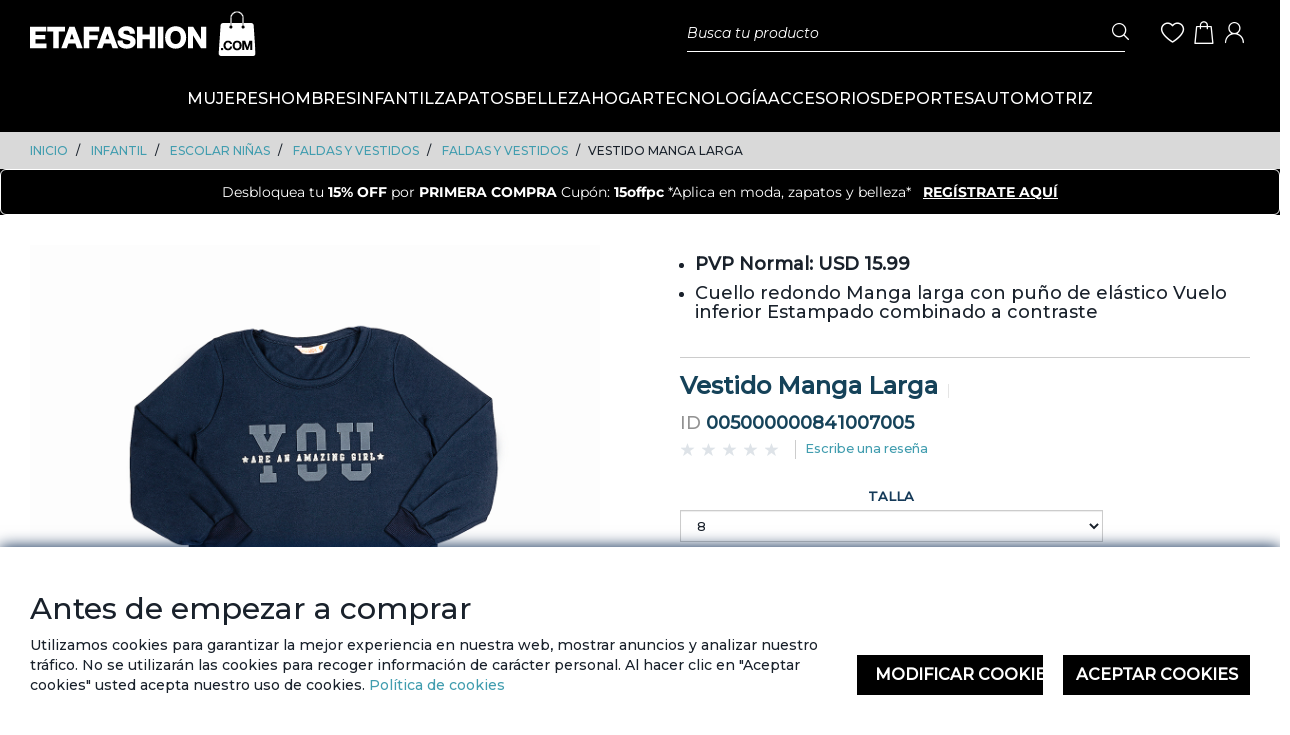

--- FILE ---
content_type: text/html;charset=UTF-8
request_url: https://www.etafashion.com/es_EC/INFANTIL/ESCOLAR-NI%C3%91AS/FALDAS-Y-VESTIDOS/FALDAS-Y-VESTIDOS/Vestido-Manga-Larga/p/005000000841007005
body_size: 23497
content:
<!DOCTYPE html>
<html lang="es_EC">
<head>
	<title>
		Vestido Manga Larga | FALDAS Y VESTIDOS | FALDAS Y VESTIDOS | ESCOLAR NI&Ntilde;AS | INFANTIL | Sitio Etafashion EC</title>

	<meta http-equiv="Content-Type" content="text/html; charset=utf-8"/>
	<meta http-equiv="X-UA-Compatible" content="IE=edge">
	<meta charset="utf-8">
	<meta name="viewport" content="width=device-width, initial-scale=1, user-scalable=no">

	<meta name="keywords">
<meta name="description">
<meta name="robots" content="index,follow">
<link rel="shortcut icon" type="image/x-icon" media="all" href="/_ui/responsive/theme-ec/images/favicon.ico" />
		<style type="text/css">@font-face {font-family:Open Sans;font-style:normal;font-weight:400;src:url(/cf-fonts/s/open-sans/5.0.20/greek-ext/400/normal.woff2);unicode-range:U+1F00-1FFF;font-display:swap;}@font-face {font-family:Open Sans;font-style:normal;font-weight:400;src:url(/cf-fonts/s/open-sans/5.0.20/cyrillic/400/normal.woff2);unicode-range:U+0301,U+0400-045F,U+0490-0491,U+04B0-04B1,U+2116;font-display:swap;}@font-face {font-family:Open Sans;font-style:normal;font-weight:400;src:url(/cf-fonts/s/open-sans/5.0.20/latin-ext/400/normal.woff2);unicode-range:U+0100-02AF,U+0304,U+0308,U+0329,U+1E00-1E9F,U+1EF2-1EFF,U+2020,U+20A0-20AB,U+20AD-20CF,U+2113,U+2C60-2C7F,U+A720-A7FF;font-display:swap;}@font-face {font-family:Open Sans;font-style:normal;font-weight:400;src:url(/cf-fonts/s/open-sans/5.0.20/greek/400/normal.woff2);unicode-range:U+0370-03FF;font-display:swap;}@font-face {font-family:Open Sans;font-style:normal;font-weight:400;src:url(/cf-fonts/s/open-sans/5.0.20/vietnamese/400/normal.woff2);unicode-range:U+0102-0103,U+0110-0111,U+0128-0129,U+0168-0169,U+01A0-01A1,U+01AF-01B0,U+0300-0301,U+0303-0304,U+0308-0309,U+0323,U+0329,U+1EA0-1EF9,U+20AB;font-display:swap;}@font-face {font-family:Open Sans;font-style:normal;font-weight:400;src:url(/cf-fonts/s/open-sans/5.0.20/cyrillic-ext/400/normal.woff2);unicode-range:U+0460-052F,U+1C80-1C88,U+20B4,U+2DE0-2DFF,U+A640-A69F,U+FE2E-FE2F;font-display:swap;}@font-face {font-family:Open Sans;font-style:normal;font-weight:400;src:url(/cf-fonts/s/open-sans/5.0.20/hebrew/400/normal.woff2);unicode-range:U+0590-05FF,U+200C-2010,U+20AA,U+25CC,U+FB1D-FB4F;font-display:swap;}@font-face {font-family:Open Sans;font-style:normal;font-weight:400;src:url(/cf-fonts/s/open-sans/5.0.20/latin/400/normal.woff2);unicode-range:U+0000-00FF,U+0131,U+0152-0153,U+02BB-02BC,U+02C6,U+02DA,U+02DC,U+0304,U+0308,U+0329,U+2000-206F,U+2074,U+20AC,U+2122,U+2191,U+2193,U+2212,U+2215,U+FEFF,U+FFFD;font-display:swap;}@font-face {font-family:Open Sans;font-style:normal;font-weight:300;src:url(/cf-fonts/s/open-sans/5.0.20/hebrew/300/normal.woff2);unicode-range:U+0590-05FF,U+200C-2010,U+20AA,U+25CC,U+FB1D-FB4F;font-display:swap;}@font-face {font-family:Open Sans;font-style:normal;font-weight:300;src:url(/cf-fonts/s/open-sans/5.0.20/greek/300/normal.woff2);unicode-range:U+0370-03FF;font-display:swap;}@font-face {font-family:Open Sans;font-style:normal;font-weight:300;src:url(/cf-fonts/s/open-sans/5.0.20/cyrillic-ext/300/normal.woff2);unicode-range:U+0460-052F,U+1C80-1C88,U+20B4,U+2DE0-2DFF,U+A640-A69F,U+FE2E-FE2F;font-display:swap;}@font-face {font-family:Open Sans;font-style:normal;font-weight:300;src:url(/cf-fonts/s/open-sans/5.0.20/latin-ext/300/normal.woff2);unicode-range:U+0100-02AF,U+0304,U+0308,U+0329,U+1E00-1E9F,U+1EF2-1EFF,U+2020,U+20A0-20AB,U+20AD-20CF,U+2113,U+2C60-2C7F,U+A720-A7FF;font-display:swap;}@font-face {font-family:Open Sans;font-style:normal;font-weight:300;src:url(/cf-fonts/s/open-sans/5.0.20/latin/300/normal.woff2);unicode-range:U+0000-00FF,U+0131,U+0152-0153,U+02BB-02BC,U+02C6,U+02DA,U+02DC,U+0304,U+0308,U+0329,U+2000-206F,U+2074,U+20AC,U+2122,U+2191,U+2193,U+2212,U+2215,U+FEFF,U+FFFD;font-display:swap;}@font-face {font-family:Open Sans;font-style:normal;font-weight:300;src:url(/cf-fonts/s/open-sans/5.0.20/vietnamese/300/normal.woff2);unicode-range:U+0102-0103,U+0110-0111,U+0128-0129,U+0168-0169,U+01A0-01A1,U+01AF-01B0,U+0300-0301,U+0303-0304,U+0308-0309,U+0323,U+0329,U+1EA0-1EF9,U+20AB;font-display:swap;}@font-face {font-family:Open Sans;font-style:normal;font-weight:300;src:url(/cf-fonts/s/open-sans/5.0.20/cyrillic/300/normal.woff2);unicode-range:U+0301,U+0400-045F,U+0490-0491,U+04B0-04B1,U+2116;font-display:swap;}@font-face {font-family:Open Sans;font-style:normal;font-weight:300;src:url(/cf-fonts/s/open-sans/5.0.20/greek-ext/300/normal.woff2);unicode-range:U+1F00-1FFF;font-display:swap;}@font-face {font-family:Open Sans;font-style:italic;font-weight:300;src:url(/cf-fonts/s/open-sans/5.0.20/greek/300/italic.woff2);unicode-range:U+0370-03FF;font-display:swap;}@font-face {font-family:Open Sans;font-style:italic;font-weight:300;src:url(/cf-fonts/s/open-sans/5.0.20/latin/300/italic.woff2);unicode-range:U+0000-00FF,U+0131,U+0152-0153,U+02BB-02BC,U+02C6,U+02DA,U+02DC,U+0304,U+0308,U+0329,U+2000-206F,U+2074,U+20AC,U+2122,U+2191,U+2193,U+2212,U+2215,U+FEFF,U+FFFD;font-display:swap;}@font-face {font-family:Open Sans;font-style:italic;font-weight:300;src:url(/cf-fonts/s/open-sans/5.0.20/greek-ext/300/italic.woff2);unicode-range:U+1F00-1FFF;font-display:swap;}@font-face {font-family:Open Sans;font-style:italic;font-weight:300;src:url(/cf-fonts/s/open-sans/5.0.20/hebrew/300/italic.woff2);unicode-range:U+0590-05FF,U+200C-2010,U+20AA,U+25CC,U+FB1D-FB4F;font-display:swap;}@font-face {font-family:Open Sans;font-style:italic;font-weight:300;src:url(/cf-fonts/s/open-sans/5.0.20/latin-ext/300/italic.woff2);unicode-range:U+0100-02AF,U+0304,U+0308,U+0329,U+1E00-1E9F,U+1EF2-1EFF,U+2020,U+20A0-20AB,U+20AD-20CF,U+2113,U+2C60-2C7F,U+A720-A7FF;font-display:swap;}@font-face {font-family:Open Sans;font-style:italic;font-weight:300;src:url(/cf-fonts/s/open-sans/5.0.20/cyrillic/300/italic.woff2);unicode-range:U+0301,U+0400-045F,U+0490-0491,U+04B0-04B1,U+2116;font-display:swap;}@font-face {font-family:Open Sans;font-style:italic;font-weight:300;src:url(/cf-fonts/s/open-sans/5.0.20/cyrillic-ext/300/italic.woff2);unicode-range:U+0460-052F,U+1C80-1C88,U+20B4,U+2DE0-2DFF,U+A640-A69F,U+FE2E-FE2F;font-display:swap;}@font-face {font-family:Open Sans;font-style:italic;font-weight:300;src:url(/cf-fonts/s/open-sans/5.0.20/vietnamese/300/italic.woff2);unicode-range:U+0102-0103,U+0110-0111,U+0128-0129,U+0168-0169,U+01A0-01A1,U+01AF-01B0,U+0300-0301,U+0303-0304,U+0308-0309,U+0323,U+0329,U+1EA0-1EF9,U+20AB;font-display:swap;}@font-face {font-family:Open Sans;font-style:italic;font-weight:400;src:url(/cf-fonts/s/open-sans/5.0.20/latin-ext/400/italic.woff2);unicode-range:U+0100-02AF,U+0304,U+0308,U+0329,U+1E00-1E9F,U+1EF2-1EFF,U+2020,U+20A0-20AB,U+20AD-20CF,U+2113,U+2C60-2C7F,U+A720-A7FF;font-display:swap;}@font-face {font-family:Open Sans;font-style:italic;font-weight:400;src:url(/cf-fonts/s/open-sans/5.0.20/greek/400/italic.woff2);unicode-range:U+0370-03FF;font-display:swap;}@font-face {font-family:Open Sans;font-style:italic;font-weight:400;src:url(/cf-fonts/s/open-sans/5.0.20/greek-ext/400/italic.woff2);unicode-range:U+1F00-1FFF;font-display:swap;}@font-face {font-family:Open Sans;font-style:italic;font-weight:400;src:url(/cf-fonts/s/open-sans/5.0.20/vietnamese/400/italic.woff2);unicode-range:U+0102-0103,U+0110-0111,U+0128-0129,U+0168-0169,U+01A0-01A1,U+01AF-01B0,U+0300-0301,U+0303-0304,U+0308-0309,U+0323,U+0329,U+1EA0-1EF9,U+20AB;font-display:swap;}@font-face {font-family:Open Sans;font-style:italic;font-weight:400;src:url(/cf-fonts/s/open-sans/5.0.20/cyrillic-ext/400/italic.woff2);unicode-range:U+0460-052F,U+1C80-1C88,U+20B4,U+2DE0-2DFF,U+A640-A69F,U+FE2E-FE2F;font-display:swap;}@font-face {font-family:Open Sans;font-style:italic;font-weight:400;src:url(/cf-fonts/s/open-sans/5.0.20/cyrillic/400/italic.woff2);unicode-range:U+0301,U+0400-045F,U+0490-0491,U+04B0-04B1,U+2116;font-display:swap;}@font-face {font-family:Open Sans;font-style:italic;font-weight:400;src:url(/cf-fonts/s/open-sans/5.0.20/hebrew/400/italic.woff2);unicode-range:U+0590-05FF,U+200C-2010,U+20AA,U+25CC,U+FB1D-FB4F;font-display:swap;}@font-face {font-family:Open Sans;font-style:italic;font-weight:400;src:url(/cf-fonts/s/open-sans/5.0.20/latin/400/italic.woff2);unicode-range:U+0000-00FF,U+0131,U+0152-0153,U+02BB-02BC,U+02C6,U+02DA,U+02DC,U+0304,U+0308,U+0329,U+2000-206F,U+2074,U+20AC,U+2122,U+2191,U+2193,U+2212,U+2215,U+FEFF,U+FFFD;font-display:swap;}@font-face {font-family:Open Sans;font-style:normal;font-weight:600;src:url(/cf-fonts/s/open-sans/5.0.20/cyrillic/600/normal.woff2);unicode-range:U+0301,U+0400-045F,U+0490-0491,U+04B0-04B1,U+2116;font-display:swap;}@font-face {font-family:Open Sans;font-style:normal;font-weight:600;src:url(/cf-fonts/s/open-sans/5.0.20/latin/600/normal.woff2);unicode-range:U+0000-00FF,U+0131,U+0152-0153,U+02BB-02BC,U+02C6,U+02DA,U+02DC,U+0304,U+0308,U+0329,U+2000-206F,U+2074,U+20AC,U+2122,U+2191,U+2193,U+2212,U+2215,U+FEFF,U+FFFD;font-display:swap;}@font-face {font-family:Open Sans;font-style:normal;font-weight:600;src:url(/cf-fonts/s/open-sans/5.0.20/greek/600/normal.woff2);unicode-range:U+0370-03FF;font-display:swap;}@font-face {font-family:Open Sans;font-style:normal;font-weight:600;src:url(/cf-fonts/s/open-sans/5.0.20/vietnamese/600/normal.woff2);unicode-range:U+0102-0103,U+0110-0111,U+0128-0129,U+0168-0169,U+01A0-01A1,U+01AF-01B0,U+0300-0301,U+0303-0304,U+0308-0309,U+0323,U+0329,U+1EA0-1EF9,U+20AB;font-display:swap;}@font-face {font-family:Open Sans;font-style:normal;font-weight:600;src:url(/cf-fonts/s/open-sans/5.0.20/cyrillic-ext/600/normal.woff2);unicode-range:U+0460-052F,U+1C80-1C88,U+20B4,U+2DE0-2DFF,U+A640-A69F,U+FE2E-FE2F;font-display:swap;}@font-face {font-family:Open Sans;font-style:normal;font-weight:600;src:url(/cf-fonts/s/open-sans/5.0.20/latin-ext/600/normal.woff2);unicode-range:U+0100-02AF,U+0304,U+0308,U+0329,U+1E00-1E9F,U+1EF2-1EFF,U+2020,U+20A0-20AB,U+20AD-20CF,U+2113,U+2C60-2C7F,U+A720-A7FF;font-display:swap;}@font-face {font-family:Open Sans;font-style:normal;font-weight:600;src:url(/cf-fonts/s/open-sans/5.0.20/hebrew/600/normal.woff2);unicode-range:U+0590-05FF,U+200C-2010,U+20AA,U+25CC,U+FB1D-FB4F;font-display:swap;}@font-face {font-family:Open Sans;font-style:normal;font-weight:600;src:url(/cf-fonts/s/open-sans/5.0.20/greek-ext/600/normal.woff2);unicode-range:U+1F00-1FFF;font-display:swap;}@font-face {font-family:Open Sans;font-style:italic;font-weight:600;src:url(/cf-fonts/s/open-sans/5.0.20/latin-ext/600/italic.woff2);unicode-range:U+0100-02AF,U+0304,U+0308,U+0329,U+1E00-1E9F,U+1EF2-1EFF,U+2020,U+20A0-20AB,U+20AD-20CF,U+2113,U+2C60-2C7F,U+A720-A7FF;font-display:swap;}@font-face {font-family:Open Sans;font-style:italic;font-weight:600;src:url(/cf-fonts/s/open-sans/5.0.20/cyrillic/600/italic.woff2);unicode-range:U+0301,U+0400-045F,U+0490-0491,U+04B0-04B1,U+2116;font-display:swap;}@font-face {font-family:Open Sans;font-style:italic;font-weight:600;src:url(/cf-fonts/s/open-sans/5.0.20/greek/600/italic.woff2);unicode-range:U+0370-03FF;font-display:swap;}@font-face {font-family:Open Sans;font-style:italic;font-weight:600;src:url(/cf-fonts/s/open-sans/5.0.20/greek-ext/600/italic.woff2);unicode-range:U+1F00-1FFF;font-display:swap;}@font-face {font-family:Open Sans;font-style:italic;font-weight:600;src:url(/cf-fonts/s/open-sans/5.0.20/hebrew/600/italic.woff2);unicode-range:U+0590-05FF,U+200C-2010,U+20AA,U+25CC,U+FB1D-FB4F;font-display:swap;}@font-face {font-family:Open Sans;font-style:italic;font-weight:600;src:url(/cf-fonts/s/open-sans/5.0.20/latin/600/italic.woff2);unicode-range:U+0000-00FF,U+0131,U+0152-0153,U+02BB-02BC,U+02C6,U+02DA,U+02DC,U+0304,U+0308,U+0329,U+2000-206F,U+2074,U+20AC,U+2122,U+2191,U+2193,U+2212,U+2215,U+FEFF,U+FFFD;font-display:swap;}@font-face {font-family:Open Sans;font-style:italic;font-weight:600;src:url(/cf-fonts/s/open-sans/5.0.20/cyrillic-ext/600/italic.woff2);unicode-range:U+0460-052F,U+1C80-1C88,U+20B4,U+2DE0-2DFF,U+A640-A69F,U+FE2E-FE2F;font-display:swap;}@font-face {font-family:Open Sans;font-style:italic;font-weight:600;src:url(/cf-fonts/s/open-sans/5.0.20/vietnamese/600/italic.woff2);unicode-range:U+0102-0103,U+0110-0111,U+0128-0129,U+0168-0169,U+01A0-01A1,U+01AF-01B0,U+0300-0301,U+0303-0304,U+0308-0309,U+0323,U+0329,U+1EA0-1EF9,U+20AB;font-display:swap;}@font-face {font-family:Open Sans;font-style:normal;font-weight:700;src:url(/cf-fonts/s/open-sans/5.0.20/greek/700/normal.woff2);unicode-range:U+0370-03FF;font-display:swap;}@font-face {font-family:Open Sans;font-style:normal;font-weight:700;src:url(/cf-fonts/s/open-sans/5.0.20/hebrew/700/normal.woff2);unicode-range:U+0590-05FF,U+200C-2010,U+20AA,U+25CC,U+FB1D-FB4F;font-display:swap;}@font-face {font-family:Open Sans;font-style:normal;font-weight:700;src:url(/cf-fonts/s/open-sans/5.0.20/latin-ext/700/normal.woff2);unicode-range:U+0100-02AF,U+0304,U+0308,U+0329,U+1E00-1E9F,U+1EF2-1EFF,U+2020,U+20A0-20AB,U+20AD-20CF,U+2113,U+2C60-2C7F,U+A720-A7FF;font-display:swap;}@font-face {font-family:Open Sans;font-style:normal;font-weight:700;src:url(/cf-fonts/s/open-sans/5.0.20/greek-ext/700/normal.woff2);unicode-range:U+1F00-1FFF;font-display:swap;}@font-face {font-family:Open Sans;font-style:normal;font-weight:700;src:url(/cf-fonts/s/open-sans/5.0.20/vietnamese/700/normal.woff2);unicode-range:U+0102-0103,U+0110-0111,U+0128-0129,U+0168-0169,U+01A0-01A1,U+01AF-01B0,U+0300-0301,U+0303-0304,U+0308-0309,U+0323,U+0329,U+1EA0-1EF9,U+20AB;font-display:swap;}@font-face {font-family:Open Sans;font-style:normal;font-weight:700;src:url(/cf-fonts/s/open-sans/5.0.20/cyrillic/700/normal.woff2);unicode-range:U+0301,U+0400-045F,U+0490-0491,U+04B0-04B1,U+2116;font-display:swap;}@font-face {font-family:Open Sans;font-style:normal;font-weight:700;src:url(/cf-fonts/s/open-sans/5.0.20/latin/700/normal.woff2);unicode-range:U+0000-00FF,U+0131,U+0152-0153,U+02BB-02BC,U+02C6,U+02DA,U+02DC,U+0304,U+0308,U+0329,U+2000-206F,U+2074,U+20AC,U+2122,U+2191,U+2193,U+2212,U+2215,U+FEFF,U+FFFD;font-display:swap;}@font-face {font-family:Open Sans;font-style:normal;font-weight:700;src:url(/cf-fonts/s/open-sans/5.0.20/cyrillic-ext/700/normal.woff2);unicode-range:U+0460-052F,U+1C80-1C88,U+20B4,U+2DE0-2DFF,U+A640-A69F,U+FE2E-FE2F;font-display:swap;}@font-face {font-family:Open Sans;font-style:italic;font-weight:700;src:url(/cf-fonts/s/open-sans/5.0.20/latin/700/italic.woff2);unicode-range:U+0000-00FF,U+0131,U+0152-0153,U+02BB-02BC,U+02C6,U+02DA,U+02DC,U+0304,U+0308,U+0329,U+2000-206F,U+2074,U+20AC,U+2122,U+2191,U+2193,U+2212,U+2215,U+FEFF,U+FFFD;font-display:swap;}@font-face {font-family:Open Sans;font-style:italic;font-weight:700;src:url(/cf-fonts/s/open-sans/5.0.20/greek-ext/700/italic.woff2);unicode-range:U+1F00-1FFF;font-display:swap;}@font-face {font-family:Open Sans;font-style:italic;font-weight:700;src:url(/cf-fonts/s/open-sans/5.0.20/cyrillic-ext/700/italic.woff2);unicode-range:U+0460-052F,U+1C80-1C88,U+20B4,U+2DE0-2DFF,U+A640-A69F,U+FE2E-FE2F;font-display:swap;}@font-face {font-family:Open Sans;font-style:italic;font-weight:700;src:url(/cf-fonts/s/open-sans/5.0.20/cyrillic/700/italic.woff2);unicode-range:U+0301,U+0400-045F,U+0490-0491,U+04B0-04B1,U+2116;font-display:swap;}@font-face {font-family:Open Sans;font-style:italic;font-weight:700;src:url(/cf-fonts/s/open-sans/5.0.20/greek/700/italic.woff2);unicode-range:U+0370-03FF;font-display:swap;}@font-face {font-family:Open Sans;font-style:italic;font-weight:700;src:url(/cf-fonts/s/open-sans/5.0.20/vietnamese/700/italic.woff2);unicode-range:U+0102-0103,U+0110-0111,U+0128-0129,U+0168-0169,U+01A0-01A1,U+01AF-01B0,U+0300-0301,U+0303-0304,U+0308-0309,U+0323,U+0329,U+1EA0-1EF9,U+20AB;font-display:swap;}@font-face {font-family:Open Sans;font-style:italic;font-weight:700;src:url(/cf-fonts/s/open-sans/5.0.20/hebrew/700/italic.woff2);unicode-range:U+0590-05FF,U+200C-2010,U+20AA,U+25CC,U+FB1D-FB4F;font-display:swap;}@font-face {font-family:Open Sans;font-style:italic;font-weight:700;src:url(/cf-fonts/s/open-sans/5.0.20/latin-ext/700/italic.woff2);unicode-range:U+0100-02AF,U+0304,U+0308,U+0329,U+1E00-1E9F,U+1EF2-1EFF,U+2020,U+20A0-20AB,U+20AD-20CF,U+2113,U+2C60-2C7F,U+A720-A7FF;font-display:swap;}@font-face {font-family:Open Sans;font-style:normal;font-weight:800;src:url(/cf-fonts/s/open-sans/5.0.20/greek-ext/800/normal.woff2);unicode-range:U+1F00-1FFF;font-display:swap;}@font-face {font-family:Open Sans;font-style:normal;font-weight:800;src:url(/cf-fonts/s/open-sans/5.0.20/cyrillic-ext/800/normal.woff2);unicode-range:U+0460-052F,U+1C80-1C88,U+20B4,U+2DE0-2DFF,U+A640-A69F,U+FE2E-FE2F;font-display:swap;}@font-face {font-family:Open Sans;font-style:normal;font-weight:800;src:url(/cf-fonts/s/open-sans/5.0.20/latin-ext/800/normal.woff2);unicode-range:U+0100-02AF,U+0304,U+0308,U+0329,U+1E00-1E9F,U+1EF2-1EFF,U+2020,U+20A0-20AB,U+20AD-20CF,U+2113,U+2C60-2C7F,U+A720-A7FF;font-display:swap;}@font-face {font-family:Open Sans;font-style:normal;font-weight:800;src:url(/cf-fonts/s/open-sans/5.0.20/vietnamese/800/normal.woff2);unicode-range:U+0102-0103,U+0110-0111,U+0128-0129,U+0168-0169,U+01A0-01A1,U+01AF-01B0,U+0300-0301,U+0303-0304,U+0308-0309,U+0323,U+0329,U+1EA0-1EF9,U+20AB;font-display:swap;}@font-face {font-family:Open Sans;font-style:normal;font-weight:800;src:url(/cf-fonts/s/open-sans/5.0.20/latin/800/normal.woff2);unicode-range:U+0000-00FF,U+0131,U+0152-0153,U+02BB-02BC,U+02C6,U+02DA,U+02DC,U+0304,U+0308,U+0329,U+2000-206F,U+2074,U+20AC,U+2122,U+2191,U+2193,U+2212,U+2215,U+FEFF,U+FFFD;font-display:swap;}@font-face {font-family:Open Sans;font-style:normal;font-weight:800;src:url(/cf-fonts/s/open-sans/5.0.20/hebrew/800/normal.woff2);unicode-range:U+0590-05FF,U+200C-2010,U+20AA,U+25CC,U+FB1D-FB4F;font-display:swap;}@font-face {font-family:Open Sans;font-style:normal;font-weight:800;src:url(/cf-fonts/s/open-sans/5.0.20/cyrillic/800/normal.woff2);unicode-range:U+0301,U+0400-045F,U+0490-0491,U+04B0-04B1,U+2116;font-display:swap;}@font-face {font-family:Open Sans;font-style:normal;font-weight:800;src:url(/cf-fonts/s/open-sans/5.0.20/greek/800/normal.woff2);unicode-range:U+0370-03FF;font-display:swap;}@font-face {font-family:Open Sans;font-style:italic;font-weight:800;src:url(/cf-fonts/s/open-sans/5.0.20/latin/800/italic.woff2);unicode-range:U+0000-00FF,U+0131,U+0152-0153,U+02BB-02BC,U+02C6,U+02DA,U+02DC,U+0304,U+0308,U+0329,U+2000-206F,U+2074,U+20AC,U+2122,U+2191,U+2193,U+2212,U+2215,U+FEFF,U+FFFD;font-display:swap;}@font-face {font-family:Open Sans;font-style:italic;font-weight:800;src:url(/cf-fonts/s/open-sans/5.0.20/greek-ext/800/italic.woff2);unicode-range:U+1F00-1FFF;font-display:swap;}@font-face {font-family:Open Sans;font-style:italic;font-weight:800;src:url(/cf-fonts/s/open-sans/5.0.20/cyrillic/800/italic.woff2);unicode-range:U+0301,U+0400-045F,U+0490-0491,U+04B0-04B1,U+2116;font-display:swap;}@font-face {font-family:Open Sans;font-style:italic;font-weight:800;src:url(/cf-fonts/s/open-sans/5.0.20/latin-ext/800/italic.woff2);unicode-range:U+0100-02AF,U+0304,U+0308,U+0329,U+1E00-1E9F,U+1EF2-1EFF,U+2020,U+20A0-20AB,U+20AD-20CF,U+2113,U+2C60-2C7F,U+A720-A7FF;font-display:swap;}@font-face {font-family:Open Sans;font-style:italic;font-weight:800;src:url(/cf-fonts/s/open-sans/5.0.20/vietnamese/800/italic.woff2);unicode-range:U+0102-0103,U+0110-0111,U+0128-0129,U+0168-0169,U+01A0-01A1,U+01AF-01B0,U+0300-0301,U+0303-0304,U+0308-0309,U+0323,U+0329,U+1EA0-1EF9,U+20AB;font-display:swap;}@font-face {font-family:Open Sans;font-style:italic;font-weight:800;src:url(/cf-fonts/s/open-sans/5.0.20/cyrillic-ext/800/italic.woff2);unicode-range:U+0460-052F,U+1C80-1C88,U+20B4,U+2DE0-2DFF,U+A640-A69F,U+FE2E-FE2F;font-display:swap;}@font-face {font-family:Open Sans;font-style:italic;font-weight:800;src:url(/cf-fonts/s/open-sans/5.0.20/hebrew/800/italic.woff2);unicode-range:U+0590-05FF,U+200C-2010,U+20AA,U+25CC,U+FB1D-FB4F;font-display:swap;}@font-face {font-family:Open Sans;font-style:italic;font-weight:800;src:url(/cf-fonts/s/open-sans/5.0.20/greek/800/italic.woff2);unicode-range:U+0370-03FF;font-display:swap;}</style>
<style type="text/css">@font-face {font-family:Montserrat;font-style:normal;font-weight:100 900;src:url(/cf-fonts/v/montserrat/5.0.16/latin/wght/normal.woff2);unicode-range:U+0000-00FF,U+0131,U+0152-0153,U+02BB-02BC,U+02C6,U+02DA,U+02DC,U+0304,U+0308,U+0329,U+2000-206F,U+2074,U+20AC,U+2122,U+2191,U+2193,U+2212,U+2215,U+FEFF,U+FFFD;font-display:swap;}@font-face {font-family:Montserrat;font-style:normal;font-weight:100 900;src:url(/cf-fonts/v/montserrat/5.0.16/cyrillic-ext/wght/normal.woff2);unicode-range:U+0460-052F,U+1C80-1C88,U+20B4,U+2DE0-2DFF,U+A640-A69F,U+FE2E-FE2F;font-display:swap;}@font-face {font-family:Montserrat;font-style:normal;font-weight:100 900;src:url(/cf-fonts/v/montserrat/5.0.16/latin-ext/wght/normal.woff2);unicode-range:U+0100-02AF,U+0304,U+0308,U+0329,U+1E00-1E9F,U+1EF2-1EFF,U+2020,U+20A0-20AB,U+20AD-20CF,U+2113,U+2C60-2C7F,U+A720-A7FF;font-display:swap;}@font-face {font-family:Montserrat;font-style:normal;font-weight:100 900;src:url(/cf-fonts/v/montserrat/5.0.16/vietnamese/wght/normal.woff2);unicode-range:U+0102-0103,U+0110-0111,U+0128-0129,U+0168-0169,U+01A0-01A1,U+01AF-01B0,U+0300-0301,U+0303-0304,U+0308-0309,U+0323,U+0329,U+1EA0-1EF9,U+20AB;font-display:swap;}@font-face {font-family:Montserrat;font-style:normal;font-weight:100 900;src:url(/cf-fonts/v/montserrat/5.0.16/cyrillic/wght/normal.woff2);unicode-range:U+0301,U+0400-045F,U+0490-0491,U+04B0-04B1,U+2116;font-display:swap;}</style>
<style type="text/css">@font-face {font-family:Inter;font-style:normal;font-weight:100 900;src:url(/cf-fonts/v/inter/5.0.16/greek/wght/normal.woff2);unicode-range:U+0370-03FF;font-display:swap;}@font-face {font-family:Inter;font-style:normal;font-weight:100 900;src:url(/cf-fonts/v/inter/5.0.16/greek-ext/wght/normal.woff2);unicode-range:U+1F00-1FFF;font-display:swap;}@font-face {font-family:Inter;font-style:normal;font-weight:100 900;src:url(/cf-fonts/v/inter/5.0.16/latin/wght/normal.woff2);unicode-range:U+0000-00FF,U+0131,U+0152-0153,U+02BB-02BC,U+02C6,U+02DA,U+02DC,U+0304,U+0308,U+0329,U+2000-206F,U+2074,U+20AC,U+2122,U+2191,U+2193,U+2212,U+2215,U+FEFF,U+FFFD;font-display:swap;}@font-face {font-family:Inter;font-style:normal;font-weight:100 900;src:url(/cf-fonts/v/inter/5.0.16/cyrillic/wght/normal.woff2);unicode-range:U+0301,U+0400-045F,U+0490-0491,U+04B0-04B1,U+2116;font-display:swap;}@font-face {font-family:Inter;font-style:normal;font-weight:100 900;src:url(/cf-fonts/v/inter/5.0.16/cyrillic-ext/wght/normal.woff2);unicode-range:U+0460-052F,U+1C80-1C88,U+20B4,U+2DE0-2DFF,U+A640-A69F,U+FE2E-FE2F;font-display:swap;}@font-face {font-family:Inter;font-style:normal;font-weight:100 900;src:url(/cf-fonts/v/inter/5.0.16/latin-ext/wght/normal.woff2);unicode-range:U+0100-02AF,U+0304,U+0308,U+0329,U+1E00-1E9F,U+1EF2-1EFF,U+2020,U+20A0-20AB,U+20AD-20CF,U+2113,U+2C60-2C7F,U+A720-A7FF;font-display:swap;}@font-face {font-family:Inter;font-style:normal;font-weight:100 900;src:url(/cf-fonts/v/inter/5.0.16/vietnamese/wght/normal.woff2);unicode-range:U+0102-0103,U+0110-0111,U+0128-0129,U+0168-0169,U+01A0-01A1,U+01AF-01B0,U+0300-0301,U+0303-0304,U+0308-0309,U+0323,U+0329,U+1EA0-1EF9,U+20AB;font-display:swap;}</style>
<link rel="stylesheet" type="text/css" media="all" href="/wro/ec_responsive.css?version=20260119 0807"/><link rel="stylesheet" type="text/css" media="all" href="/wro/addons_responsive.css?version=20260119 0807"/>


<!-- Ini Emarsys Code -->
<script>
var ScarabQueue = ScarabQueue || [];
(function(id) {
if (document.getElementById(id)) return;
var js = document.createElement('script'); js.id = id;
js.src = '//cdn.scarabresearch.com/js/1818BD83A28703BE/scarab-v2.js';
var fs = document.getElementsByTagName('script')[0];
fs.parentNode.insertBefore(js, fs);
})('scarab-js-api');
</script>
<!-- End Emarsys Code -->


















</head>

<body class="maxWidth page-productDetails pageType-ProductPage template-pages-product-productLayout1Page  smartedit-page-uid-productDetails smartedit-page-uuid-eyJpdGVtSWQiOiJwcm9kdWN0RGV0YWlscyIsImNhdGFsb2dJZCI6ImV0YWZhc2hpb24tZWNDb250ZW50Q2F0YWxvZyIsImNhdGFsb2dWZXJzaW9uIjoiT25saW5lIn0= smartedit-catalog-version-uuid-etafashion-ecContentCatalog/Online  language-es_EC">

<script src="/_ui/shared/js/analyticsmediator.js"></script>
<div class="branding-mobile hidden-xs hidden-sm hidden-md hidden-lg">
			<div class="js-mobile-logo">
				</div>
		</div>
		<main class="fixed--main" data-currency-iso-code="USD">
			<a href="#skip-to-content" class="skiptocontent" data-role="none">Skip to content</a>
			<a href="#skiptonavigation" class="skiptonavigation" data-role="none">Skip to navigation</a>

			<div class="yCmsContentSlot">
</div><header class="js-mainHeader fixed--header">
    <nav class="navigation navigation--top hidden-xs hidden-sm">
        <div class="nt-container">
        
            <div class="nt-logo">
                <div class="nav__left js-site-logo">
                    <div class="yCmsComponent yComponentWrapper">
<div class="banner__component simple-banner data-banner-id='SiteLogoComponent' ">
    <a href="/es_EC/">
                            <img alt="Logo.png"
                                 src="/medias/logo-ec.svg?context=bWFzdGVyfHJvb3R8NjY5NnxpbWFnZS9zdmcreG1sfGFEUTFMMmd3WkM4ME56VTRPVE16T1RFek5qQXpNQzlzYjJkdlgyVmpMbk4yWnd8MjgxMGEwN2I1OTlkMzVjYmQ0ZGVmN2I4OGUyMzE1NjhlMDUyY2QzNzg3Y2RiMDA5NDJiZmNkZDc2ZTI1ZmIxYQ">
                        </a>
                    </div>
</div></div>
            </div>

            <div class="nt-group">

                <div class="nt-searchbox">
                    <div class="navigation navigation--middle">
                        <div class="nav__left">
                            <div class="site-search">
                                <div class="yCmsComponent">
<div class="ui-front">
	<form name="search_form_SearchBox" method="get"
		action="/es_EC/search/">
		<div class="input-group">
			<input type="text" id="js-site-search-input"
					class="form-control js-site-search-input" name="text" value=""
                    maxlength="100" placeholder="Busca tu producto"
					data-options="{
						&#034;autocompleteUrl&#034; : &#034;/es_EC/search/autocomplete/SearchBox&#034;,
						&#034;minCharactersBeforeRequest&#034; : &#034;5&#034;,
						&#034;waitTimeBeforeRequest&#034; : &#034;500&#034;,
						&#034;displayProductImages&#034; : &#034;true&#034;
					}">
			<span class="input-group-btn"> <button class="btn btn-link js_search_button" type="submit" disabled="true">
						<span class="etafont-lens"></span>
					</button>
				</span>
		</div>
	</form>

</div>
</div></div>
                        </div>
                    </div>
                </div>
                <div class="nt-icon">
                    <div class="nav-favorite">

                        <a href="/es_EC/login">
                            <span class="etafont-heart"></span>
                        </a>
                    </div>

                    <div class="nt-minicart">
                            <div class="yCmsContentSlot componentContainer navigation--middle">
<div class="yCmsComponent">
<div class="nav-cart">
	<a 	href="/es_EC/cart"
		class="mini-cart-link js-mini-cart-link"
		data-mini-cart-url="/es_EC/cart/rollover/MiniCart"
		data-mini-cart-refresh-url="/es_EC/cart/miniCart/SUBTOTAL"
		data-mini-cart-name="Carro"
		data-mini-cart-empty-name="Carrito vacio"
		data-mini-cart-items-text="art."
		>
		<div class="mini-cart-icon">
			<span class="etafont-bag"></span>
		</div>
		<div class="mini-cart-count js-mini-cart-count hidden">0</div>
		</a>

	<div class="mini-cart-container js-mini-cart-container"></div>
</div>
</div></div></div>
                    <div class="nav-user">
                        <ul>
                            <li class="liOffcanvas">
                                        <a href="/es_EC/login">
                                                <span class="etafont-user"></span>
                                            </a>
                                        </li>
                                </ul>
                    </div>

                </div>

            </div>
        </div>
    </nav>
    <div class="hidden-xs hidden-sm js-secondaryNavAccount collapse" id="accNavComponentDesktopOne">
        <ul class="nav__links">

        </ul>
    </div>
    <div class="hidden-xs hidden-sm js-secondaryNavCompany collapse" id="accNavComponentDesktopTwo">
        <ul class="nav__links js-nav__links">

        </ul>
    </div>
    <nav class="navigation navigation--middle js-navigation--middle hidden-md hidden-lg">
    
        <div class="nm-container">
            <div class="nm-group">
                <div class="nm-menu">
                    <button class="js-toggle-sm-navigation" type="button">
                        <span class="etafont-menu"></span>
                    </button>
                </div>
                <div class="nm-icon">
                    <button class="js-toggle-xs-search" type="button">
                        <span class="etafont-lens"></span>
                    </button>
                </div>
            </div>
            <div class="nm-logo">
                <div class="yCmsComponent yComponentWrapper sitelogo__mobile">
<div class="banner__component simple-banner data-banner-id='SiteLogoComponent' ">
    <a href="/es_EC/">
                            <img alt="Logo.png"
                                 src="/medias/logo-ec.svg?context=bWFzdGVyfHJvb3R8NjY5NnxpbWFnZS9zdmcreG1sfGFEUTFMMmd3WkM4ME56VTRPVE16T1RFek5qQXpNQzlzYjJkdlgyVmpMbk4yWnd8MjgxMGEwN2I1OTlkMzVjYmQ0ZGVmN2I4OGUyMzE1NjhlMDUyY2QzNzg3Y2RiMDA5NDJiZmNkZDc2ZTI1ZmIxYQ">
                        </a>
                    </div>
</div></div>
            
            <div class="nm-minicart">
                <div class="yCmsContentSlot componentContainer nm-minicart-component">
<div class="yCmsComponent">
<div class="nav-cart">
	<a 	href="/es_EC/cart"
		class="mini-cart-link js-mini-cart-link"
		data-mini-cart-url="/es_EC/cart/rollover/MiniCart"
		data-mini-cart-refresh-url="/es_EC/cart/miniCart/SUBTOTAL"
		data-mini-cart-name="Carro"
		data-mini-cart-empty-name="Carrito vacio"
		data-mini-cart-items-text="art."
		>
		<div class="mini-cart-icon">
			<span class="etafont-bag"></span>
		</div>
		<div class="mini-cart-count js-mini-cart-count hidden">0</div>
		</a>

	<div class="mini-cart-container js-mini-cart-container"></div>
</div>
</div></div></div>

            <div class="js-searchbox nm-searchbox">
                <div class="yCmsComponent">
<div class="ui-front">
	<form name="search_form_SearchBox" method="get"
		action="/es_EC/search/">
		<div class="input-group">
			<input type="text" id="js-site-search-input"
					class="form-control js-site-search-input" name="text" value=""
                    maxlength="100" placeholder="Busca tu producto"
					data-options="{
						&#034;autocompleteUrl&#034; : &#034;/es_EC/search/autocomplete/SearchBox&#034;,
						&#034;minCharactersBeforeRequest&#034; : &#034;5&#034;,
						&#034;waitTimeBeforeRequest&#034; : &#034;500&#034;,
						&#034;displayProductImages&#034; : &#034;true&#034;
					}">
			<span class="input-group-btn"> <button class="btn btn-link js_search_button" type="submit" disabled="true">
						<span class="etafont-lens"></span>
					</button>
				</span>
		</div>
	</form>

</div>
</div></div>

            <div class="js-mini-cart-container nm-minicart-component"></div>
        </div>

    </nav>
    <a id="skiptonavigation"></a>
    <nav class="navigation navigation--bottom js_navigation--bottom js-enquire-offcanvas-navigation" role="navigation">

		<div class="container-top">
			<ul class="container-user hidden-lg hidden-md js-sticky-user-group hidden-md hidden-lg">
					</ul>
		</div>

		<div class="navigation__overflow ">
			<ul data-trigger="#signedInUserOptionsToggle" class="nav__links nav__links--products nav__links--mobile js-userAccount-Links js-nav-collapse-body offcanvasGroup1 collapse in hidden-md hidden-lg">
                   </ul>
           	<ul class="nav__links nav__links--products js-offcanvas-links ">
				<li class="auto nav__links--primary nav__links--primary-has__sub js-enquire-has-sub">
						<span class="yCmsComponent nav__link js_nav__link">
<a href="https://www.etafashion.com/es_EC/MUJERES/MODA-MUJER/c/101052?sort&#61;modifiedtime&amp;q&#61;:modifiedtime">MUJERES</a></span><span class="etafont-right hidden-md hidden-lg nav__link--drill__down js_nav__link--drill__down"></span>
							<div class="sub__navigation js_sub__navigation ">
								<div class="container-grid">
									<div class="categories-grid-container">
										<div class="js-category-container category-container sub-navigation-section ">
														<div class="title">
																<span>MODA MUJER</span>
																<a class="etafont-left js-enquire-sub-close hidden-md hidden-lg" href="#"></a>
															</div>
														<ul class="sub-navigation-list has-title">
															<li class="yCmsComponent nav__link--secondary">
<a href="/es_EC/MUJERES/MODA-MUJER/BLAZERS-Y-CONJUNTOS/c/10105230499">BLAZERS Y CONJUNTOS</a></li><li class="yCmsComponent nav__link--secondary">
<a href="/es_EC/MUJERES/MODA-MUJER/BLUSAS/c/10105230599">BLUSAS</a></li><li class="yCmsComponent nav__link--secondary">
<a href="/es_EC/MUJERES/MODA-MUJER/CAMISETAS-Y-POLOS/c/10105230699">CAMISETAS Y POLOS</a></li><li class="yCmsComponent nav__link--secondary">
<a href="/es_EC/MUJERES/MODA-MUJER/FALDAS-Y-VESTIDOS/c/10105230799">FALDAS Y VESTIDOS</a></li><li class="yCmsComponent nav__link--secondary">
<a href="https://www.etafashion.com/es_EC/MUJERES/MODA-MUJER/JEANS-Y-PANTALONES/JEANS-Y-PANTALONES/c/12736002" target="_blank" rel="noopener noreferrer">JEANS</a></li><li class="yCmsComponent nav__link--secondary">
</li><li class="yCmsComponent nav__link--secondary">
<a href="/es_EC/MUJERES/MODA-MUJER/SWEATERS-Y-ABRIGOS/c/10105231099">SWEATERS Y ABRIGOS </a></li><li class="yCmsComponent nav__link--secondary">
<a href="/es_EC/MUJERES/MODA-MUJER/SHORTS-Y-BERMUDAS/c/10105230999">SHORTS Y BERMUDAS</a></li></ul>
													</div>
												<div class="js-category-container category-container sub-navigation-section ">
														<div class="title">
																<span>SPORT</span>
																<a class="etafont-left js-enquire-sub-close hidden-md hidden-lg" href="#"></a>
															</div>
														<ul class="sub-navigation-list has-title">
															<li class="yCmsComponent nav__link--secondary">
<a href="/es_EC/CALENTADOR/c/10105431999">SETS</a></li><li class="yCmsComponent nav__link--secondary">
<a href="/es_EC/MUJERES/SPORT/SWETERS-Y-CHOMPAS/c/10105432499">CHOMPAS</a></li><li class="yCmsComponent nav__link--secondary">
<a href="/es_EC/SHORTS-Y-BERMUDAS/c/10105432399">FALDAS Y SHORTS</a></li><li class="yCmsComponent nav__link--secondary">
<a href="/es_EC/PANTALONES/c/10105432299">LICRAS Y PANTALONES</a></li><li class="yCmsComponent nav__link--secondary">
<a href="/es_EC/MUJERES/SPORT/TOPS-Y-CAMISETAS/c/10105432599">TOPS Y CAMISETAS</a></li><li class="yCmsComponent nav__link--secondary">
<a href="/es_EC/MUJERES/SPORT/TRAJE-DE-BA%C3%91O/c/10105432699">TRAJE DE BAÑO</a></li></ul>
													</div>
												<div class="js-category-container category-container sub-navigation-section ">
														<div class="title">
																<span>ROPA INTIMA</span>
																<a class="etafont-left js-enquire-sub-close hidden-md hidden-lg" href="#"></a>
															</div>
														<ul class="sub-navigation-list has-title">
															<li class="yCmsComponent nav__link--secondary">
<a href="/es_EC/MUJERES/ROPA-INTIMA/BRASIER/c/10105331299">BRASIER</a></li><li class="yCmsComponent nav__link--secondary">
<a href="/es_EC/MUJERES/ROPA-INTIMA/PANTIES/c/10105331799">PANTIES</a></li><li class="yCmsComponent nav__link--secondary">
<a href="/es_EC/MUJERES/ROPA-INTIMA/LENCER%C3%8DA/c/10105331599">LENCERÍA</a></li><li class="yCmsComponent nav__link--secondary">
<a href="/es_EC/MUJERES/ROPA-INTIMA/PIJAMAS/c/10105331899">PIJAMAS</a></li><li class="yCmsComponent nav__link--secondary">
<a href="/es_EC/MUJERES/ROPA-INTIMA/FAJAS-Y-BODIES/c/10105331499">FAJAS Y BODIES</a></li><li class="yCmsComponent nav__link--secondary">
<a href="/es_EC/MUJERES/ROPA-INTIMA/MEDIAS-Y-MALLAS/c/10105331699">MEDIAS Y MALLAS</a></li><li class="yCmsComponent nav__link--secondary">
<a href="/es_EC/MUJERES/ROPA-INTIMA/COMPLEMENTOS/c/10105331399">COMPLEMENTOS</a></li></ul>
													</div>
												<div class="js-category-container category-container sub-navigation-section ">
														<div class="title">
																<span>ETABASIC</span>
																<a class="etafont-left js-enquire-sub-close hidden-md hidden-lg" href="#"></a>
															</div>
														<ul class="sub-navigation-list has-title">
															<li class="yCmsComponent nav__link--secondary">
<a href="/es_EC/JEANS-Y-PANTALONES/c/10105029499">SETS Y LICRAS</a></li><li class="yCmsComponent nav__link--secondary">
<a href="/es_EC/SWETERS-Y-CHOMPAS/c/10105029599">SWEATERS Y BUZOS</a></li><li class="yCmsComponent nav__link--secondary">
<a href="/es_EC/MUJERES/ETABASIC/TOPS-Y-CAMISETAS/c/10105029699">TOPS Y CAMISETAS</a></li></ul>
													</div>
												</div>

									<div class="images-grid-container dgrid ">
											<div class="yCmsComponent flex-column">
<div class="simple-banner banner__component--responsive" data-banner-id="ETAEC-MenuDeskopComp_modamujer1" data-banner-name="" data-banner-creative="GALLERY" data-banner-pos="" data-banner-url="">
	<a href="https://www.etafashion.com/es_EC/MUJERES/MODA-MUJER/FALDAS-Y-VESTIDOS/c/10105230799">
				<img class="js-responsive-image" data-media='{&#034;1200&#034;:&#034;/medias/mujer-1.webp?context=bWFzdGVyfGltYWdlc3wxMzI5NzR8aW1hZ2Uvd2VicHxhRE0xTDJnMlpTODJPRGMyT0RZNE1USXpNRE0yTmk5dGRXcGxjaUF4TG5kbFluQXw0YzRmZmQ4MTNkMWQwZTUxMzRmODRkOTdkNWExYjA1MjY0ZGE5YTQ5NDY0ZWZkZDVkMjQ2NTM2OTQzMjVhY2Y4&#034;}' alt='' style="">
			</a>
		</div>
</div><div class="yCmsComponent flex-column">
<div class="simple-banner banner__component--responsive" data-banner-id="ETAEC-MenuDeskopComp_modamujer2" data-banner-name="" data-banner-creative="GALLERY" data-banner-pos="" data-banner-url="">
	<a href="https://www.etafashion.com/es_EC/MUJERES/MODA-MUJER/CAMISETAS-Y-POLOS/c/10105230699">
				<img class="js-responsive-image" data-media='{&#034;1200&#034;:&#034;/medias/mujer-2.webp?context=bWFzdGVyfGltYWdlc3wxNjM1OTJ8aW1hZ2Uvd2VicHxhR1JsTDJnMlpDODJPRGMyT0RZNE1USTJNekV6TkM5dGRXcGxjaUF5TG5kbFluQXxjZWY1ZWRhZTk0MDliODU2MTkyMGU3YzliYzE1MDhlNWYzMzAyYmU5Y2Y2NmMzYzVjYjFlZTJiMTVhYTNjZTdh&#034;}' alt='' style="">
			</a>
		</div>
</div></div>
									</div>
							</div>
						</li>
				<li class="auto nav__links--primary nav__links--primary-has__sub js-enquire-has-sub">
						<span class="yCmsComponent nav__link js_nav__link">
<a href="https://www.etafashion.com/es_EC/HOMBRES/MODA-ADULTO/c/102028?sort&#61;modifiedtime&amp;q&#61;:modifiedtime">HOMBRES</a></span><span class="etafont-right hidden-md hidden-lg nav__link--drill__down js_nav__link--drill__down"></span>
							<div class="sub__navigation js_sub__navigation ">
								<div class="container-grid">
									<div class="categories-grid-container">
										<div class="js-category-container category-container sub-navigation-section ">
														<div class="title">
																<span>MARCAS</span>
																<a class="etafont-left js-enquire-sub-close hidden-md hidden-lg" href="#"></a>
															</div>
														<ul class="sub-navigation-list has-title">
															<li class="yCmsComponent nav__link--secondary">
<a href="https://www.etafashion.com/es_EC/search/?text&#61;FILA_COLLECTION">FILA</a></li><li class="yCmsComponent nav__link--secondary">
<a href="https://www.etafashion.com/es_EC/search/?text&#61;DRAZZO%2B">DRAZZO</a></li><li class="yCmsComponent nav__link--secondary">
<a href="https://www.etafashion.com/es_EC/search/?text&#61;KENNETH%2B">KENNETH COLE</a></li><li class="yCmsComponent nav__link--secondary">
<a href="https://www.etafashion.com/es_EC/search/?text&#61;only">ONLY &amp; SONS</a></li></ul>
													</div>
												<div class="js-category-container category-container sub-navigation-section ">
														<div class="title">
																<span>MODA HOMBRE</span>
																<a class="etafont-left js-enquire-sub-close hidden-md hidden-lg" href="#"></a>
															</div>
														<ul class="sub-navigation-list has-title">
															<li class="yCmsComponent nav__link--secondary">
<a href="/es_EC/HOMBRES/MODA-ADULTO/BLAZERS-Y-TERNOS/c/10202816299">BLAZERS Y TERNOS</a></li><li class="yCmsComponent nav__link--secondary">
<a href="/es_EC/HOMBRES/MODA-ADULTO/CAMISAS/c/10202816399">CAMISAS</a></li><li class="yCmsComponent nav__link--secondary">
<a href="/es_EC/HOMBRES/MODA-ADULTO/CAMISETAS-Y-POLOS/c/10202816499">CAMISETAS Y POLOS</a></li><li class="yCmsComponent nav__link--secondary">
<a href="/es_EC/HOMBRES/MODA-ADULTO/CHAQUETAS-Y-ABRIGOS/c/10202816599">CHAQUETAS Y ABRIGOS</a></li><li class="yCmsComponent nav__link--secondary">
<a href="https://www.etafashion.com/es_EC/HOMBRES/MODA-ADULTO/JEANS-Y-PANTALONES/c/10202816799">JEANS Y PANTALONES</a></li><li class="yCmsComponent nav__link--secondary">
<a href="/es_EC/HOMBRES/MODA-ADULTO/COMPLEMENTOS/c/10202816699">COMPLEMENTOS</a></li><li class="yCmsComponent nav__link--secondary">
<a href="/es_EC/HOMBRES/MODA-ADULTO/SHORTS-Y-BERMUDAS/c/10202816899">SHORTS Y BERMUDAS</a></li><li class="yCmsComponent nav__link--secondary">
<a href="/es_EC/">Marcas</a></li></ul>
													</div>
												<div class="js-category-container category-container sub-navigation-section ">
														<div class="title">
																<span>ETABASIC</span>
																<a class="etafont-left js-enquire-sub-close hidden-md hidden-lg" href="#"></a>
															</div>
														<ul class="sub-navigation-list has-title">
															<li class="yCmsComponent nav__link--secondary">
<a href="/es_EC/HOMBRES/ETABASIC/CAMISETAS-Y-POLOS/c/10202715799">CAMISETAS Y POLOS</a></li><li class="yCmsComponent nav__link--secondary">
<a href="/es_EC/SWETERS-Y-CHOMPAS/c/10202716199">SWEATERS Y CÁRDIGANS</a></li></ul>
													</div>
												<div class="js-category-container category-container sub-navigation-section ">
														<div class="title">
																<span>SPORT</span>
																<a class="etafont-left js-enquire-sub-close hidden-md hidden-lg" href="#"></a>
															</div>
														<ul class="sub-navigation-list has-title">
															<li class="yCmsComponent nav__link--secondary">
<a href="/es_EC/HOMBRES/SPORT/BERMUDAS/c/10203118199">BERMUDAS</a></li><li class="yCmsComponent nav__link--secondary">
<a href="/es_EC/CALENTADOR/c/10203118299">SET DEPORTIVO</a></li><li class="yCmsComponent nav__link--secondary">
<a href="/es_EC/CAMISETAS-Y-POLOS/c/10203118399">CAMISETAS SPORT</a></li><li class="yCmsComponent nav__link--secondary">
<a href="/es_EC/HOMBRES/SPORT/PANTALONES/c/10203118499">PANTALONES</a></li></ul>
													</div>
												<div class="js-category-container category-container sub-navigation-section ">
														<div class="title">
																<span>ROPA INTERIOR</span>
																<a class="etafont-left js-enquire-sub-close hidden-md hidden-lg" href="#"></a>
															</div>
														<ul class="sub-navigation-list has-title">
															<li class="yCmsComponent nav__link--secondary">
<a href="/es_EC/HOMBRES/ROPA-INTERIOR/BOXER-Y-CALZONCILLOS/c/10203017699">BOXER Y CALZONCILLOS</a></li><li class="yCmsComponent nav__link--secondary">
<a href="/es_EC/HOMBRES/ROPA-INTERIOR/PIJAMAS-Y-CAMISETAS/c/10203018099">PIJAMAS Y CAMISETAS INTERIORES</a></li><li class="yCmsComponent nav__link--secondary">
<a href="/es_EC/HOMBRES/ROPA-INTERIOR/MEDIAS/c/10203017899">MEDIAS</a></li></ul>
													</div>
												</div>

									<div class="images-grid-container dgrid ">
											<div class="yCmsComponent flex-column">
<div class="simple-banner banner__component--responsive" data-banner-id="ETAEC-MenuDeskopComp_modahombre1" data-banner-name="" data-banner-creative="GALLERY" data-banner-pos="" data-banner-url="">
	<a href="https://www.etafashion.com/es_EC/HOMBRES/MODA-ADULTO/CHAQUETAS-Y-ABRIGOS/c/10202816599">
				<img class="js-responsive-image" data-media='{&#034;1200&#034;:&#034;/medias/hombre-1.webp?context=bWFzdGVyfGltYWdlc3wxMDM2MTZ8aW1hZ2Uvd2VicHxhRGM0TDJnMk55ODJPRGMyT0RZNE1UUXlOamszTkM5b2IyMWljbVVnTVM1M1pXSnd8MDg0ZWM4ZWVkNjg4NWY4MjAzOGIwNjhhYTMyNDMzMjcwMTRiNzNiMjU5MTRiODA2OTdiZGNkYzZhZTlhZjE1Zg&#034;}' alt='' style="">
			</a>
		</div>
</div><div class="yCmsComponent flex-column">
<div class="simple-banner banner__component--responsive" data-banner-id="ETAEC-MenuDeskopComp_modahombre2" data-banner-name="" data-banner-creative="GALLERY" data-banner-pos="" data-banner-url="">
	<a href="https://www.etafashion.com/es_EC/HOMBRES/MODA-ADULTO/CAMISETAS-Y-POLOS/c/10202816499">
				<img class="js-responsive-image" data-media='{&#034;1200&#034;:&#034;/medias/hombre2.webp?context=bWFzdGVyfGltYWdlc3wxMzI3Mzh8aW1hZ2Uvd2VicHxhREl4TDJnMk55ODJPRGMyT0RZNE1UUTFPVGMwTWk5b2IyMWljbVV5TG5kbFluQXw1MjlhOTljMjQ5NWU4ODI2YjkwZjcxZTMxYTZhMDI5YmQzZThjMmJkNzBiYTQ3OWQ0ODJlODUzNTZmZDNmZDRj&#034;}' alt='' style="">
			</a>
		</div>
</div></div>
									</div>
							</div>
						</li>
				<li class="auto nav__links--primary nav__links--primary-has__sub js-enquire-has-sub">
						<span class="yCmsComponent nav__link js_nav__link">
<a href="https://www.etafashion.com/es_EC/INFANTIL/c/104?sort&#61;modifiedtime&amp;q&#61;:modifiedtime">INFANTIL</a></span><span class="etafont-right hidden-md hidden-lg nav__link--drill__down js_nav__link--drill__down"></span>
							<div class="sub__navigation js_sub__navigation ">
								<div class="container-grid">
									<div class="categories-grid-container">
										<div class="js-category-container category-container sub-navigation-section ">
														<div class="title">
																<span>BEBÉS NIÑAS</span>
																<a class="etafont-left js-enquire-sub-close hidden-md hidden-lg" href="#"></a>
															</div>
														<ul class="sub-navigation-list has-title">
															<li class="yCmsComponent nav__link--secondary">
<a href="/es_EC/BLUSAS-Y-CAMISETAS/c/10403318799">CAMISETAS</a></li><li class="yCmsComponent nav__link--secondary">
<a href="/es_EC/INFANTIL/BEBES-NI%C3%91AS/FALDAS-Y-VESTIDOS/c/10403319099">FALDAS Y VESTIDOS</a></li><li class="yCmsComponent nav__link--secondary">
<a href="/es_EC/INFANTIL/BEBES-NI%C3%91AS/CONJUNTOS/c/10403318999">CONJUNTOS</a></li><li class="yCmsComponent nav__link--secondary">
<a href="/es_EC/PANTALONES/c/10403319299">PANTALONES Y LICRAS</a></li><li class="yCmsComponent nav__link--secondary">
<a href="/es_EC/INFANTIL/BEBES-NI%C3%91AS/COMPLEMENTOS/c/10403318899">COMPLEMENTOS</a></li><li class="yCmsComponent nav__link--secondary">
<a href="/es_EC/INFANTIL/BEBES-NI%C3%91AS/PIJAMAS-Y-ROPA-INTERIOR/c/10403319399">PIJAMAS Y ROPA INTERIOR</a></li><li class="yCmsComponent nav__link--secondary">
<a href="/es_EC/INFANTIL/BEBES-NI%C3%91AS/SET/c/10403319499">SET</a></li><li class="yCmsComponent nav__link--secondary">
<a href="/es_EC/INFANTIL/BEBES-NI%C3%91AS/SWETERS-Y-ABRIGOS/c/10403319699">SWEATERS Y ABRIGOS</a></li></ul>
													</div>
												<div class="js-category-container category-container sub-navigation-section ">
														<div class="title">
																<span>BEBÉS NIÑOS</span>
																<a class="etafont-left js-enquire-sub-close hidden-md hidden-lg" href="#"></a>
															</div>
														<ul class="sub-navigation-list has-title">
															<li class="yCmsComponent nav__link--secondary">
<a href="/es_EC/INFANTIL/BEBES-NI%C3%91OS/CONJUNTOS/c/10403419999">CONJUNTOS</a></li><li class="yCmsComponent nav__link--secondary">
<a href="/es_EC/INFANTIL/BEBES-NI%C3%91OS/CAMISETAS-Y-POLOS/c/10403419899">CAMISETAS Y POLOS</a></li><li class="yCmsComponent nav__link--secondary">
</li><li class="yCmsComponent nav__link--secondary">
<a href="/es_EC/INFANTIL/BEBES-NI%C3%91OS/SHORTS-Y-BERMUDAS/c/10403420299">SHORTS Y BERMUDAS</a></li><li class="yCmsComponent nav__link--secondary">
<a href="/es_EC/INFANTIL/BEBES-NI%C3%91OS/SWETERS-Y-ABRIGOS/c/10403420399">SWEATERS Y ABRIGOS</a></li><li class="yCmsComponent nav__link--secondary">
</li></ul>
													</div>
												<div class="js-category-container category-container sub-navigation-section ">
														<div class="title">
																<span>PREESCOLAR NIÑAS</span>
																<a class="etafont-left js-enquire-sub-close hidden-md hidden-lg" href="#"></a>
															</div>
														<ul class="sub-navigation-list has-title">
															<li class="yCmsComponent nav__link--secondary">
<a href="/es_EC/INFANTIL/PREESCOLAR-NI%C3%91AS/CAMISETAS-Y-POLOS/c/10403822299">CAMISETAS Y BLUSAS</a></li><li class="yCmsComponent nav__link--secondary">
<a href="/es_EC/INFANTIL/PREESCOLAR-NI%C3%91AS/CONJUNTOS/c/10403822399">CONJUNTOS Y OVEROLES</a></li><li class="yCmsComponent nav__link--secondary">
<a href="/es_EC/INFANTIL/PREESCOLAR-NI%C3%91AS/PANTALONES/c/10403822599">PANTALONES Y JEANS</a></li><li class="yCmsComponent nav__link--secondary">
<a href="/es_EC/INFANTIL/PREESCOLAR-NI%C3%91AS/FALDAS-Y-VESTIDOS/c/10403822499">FALDAS Y VESTIDOS</a></li><li class="yCmsComponent nav__link--secondary">
<a href="/es_EC/INFANTIL/PREESCOLAR-NI%C3%91AS/SHORTS-Y-BERMUDAS/c/10403822699">SHORTS</a></li><li class="yCmsComponent nav__link--secondary">
<a href="/es_EC/INFANTIL/PREESCOLAR-NI%C3%91AS/SWETERS-Y-ABRIGOS/c/10403822799">SWEATERS Y ABRIGOS</a></li></ul>
													</div>
												<div class="js-category-container category-container sub-navigation-section ">
														<div class="title">
																<span>PREESCOLAR NIÑOS</span>
																<a class="etafont-left js-enquire-sub-close hidden-md hidden-lg" href="#"></a>
															</div>
														<ul class="sub-navigation-list has-title">
															<li class="yCmsComponent nav__link--secondary">
<a href="/es_EC/INFANTIL/PREESCOLAR-NI%C3%91OS/CAMISETAS-Y-POLOS/c/10403922899">CAMISETAS Y POLOS</a></li><li class="yCmsComponent nav__link--secondary">
<a href="/es_EC/INFANTIL/PREESCOLAR-NI%C3%91OS/CONJUNTOS/c/10403922999">CONJUNTOS</a></li><li class="yCmsComponent nav__link--secondary">
<a href="/es_EC/INFANTIL/PREESCOLAR-NI%C3%91OS/PANTALONES/c/10403923099">PANTALONES Y JEANS</a></li><li class="yCmsComponent nav__link--secondary">
<a href="/es_EC/INFANTIL/PREESCOLAR-NI%C3%91OS/SHORTS-Y-BERMUDAS/c/10403923299">SHORTS Y BERMUDAS</a></li><li class="yCmsComponent nav__link--secondary">
<a href="/es_EC/INFANTIL/PREESCOLAR-NI%C3%91OS/SWETERS-Y-ABRIGOS/c/10403923399">SWEATERS Y ABRIGOS</a></li></ul>
													</div>
												<div class="js-category-container category-container sub-navigation-section ">
														<div class="title">
																<span>ESCOLAR NIÑAS</span>
																<a class="etafont-left js-enquire-sub-close hidden-md hidden-lg" href="#"></a>
															</div>
														<ul class="sub-navigation-list has-title">
															<li class="yCmsComponent nav__link--secondary">
<a href="/es_EC/INFANTIL/ESCOLAR-NI%C3%91AS/BLUSAS-Y-CAMISETAS/c/10403520599">BLUSAS Y CAMISETAS</a></li><li class="yCmsComponent nav__link--secondary">
<a href="/es_EC/INFANTIL/ESCOLAR-NI%C3%91AS/CONJUNTOS/c/10403520699">CONJUNTOS</a></li><li class="yCmsComponent nav__link--secondary">
<a href="/es_EC/INFANTIL/ESCOLAR-NI%C3%91AS/FALDAS-Y-VESTIDOS/c/10403520799">FALDAS Y VESTIDOS</a></li><li class="yCmsComponent nav__link--secondary">
<a href="/es_EC/INFANTIL/ESCOLAR-NI%C3%91AS/PANTALONES/c/10403520899">PANTALONES Y JEANS</a></li><li class="yCmsComponent nav__link--secondary">
<a href="/es_EC/INFANTIL/ESCOLAR-NI%C3%91AS/SHORTS-Y-BERMUDAS/c/10403520999">SHORTS</a></li><li class="yCmsComponent nav__link--secondary">
<a href="/es_EC/INFANTIL/ESCOLAR-NI%C3%91AS/SWETERS-Y-ABRIGOS/c/10403521099">SWEATERS Y ABRIGOS</a></li></ul>
													</div>
												<div class="js-category-container category-container sub-navigation-section ">
														<div class="title">
																<span>ESCOLAR NIÑOS</span>
																<a class="etafont-left js-enquire-sub-close hidden-md hidden-lg" href="#"></a>
															</div>
														<ul class="sub-navigation-list has-title">
															<li class="yCmsComponent nav__link--secondary">
<a href="/es_EC/INFANTIL/ESCOLAR-NI%C3%91OS/CAMISETAS-Y-POLOS/CAMISETAS-Y-POLOS/c/10415035">CAMISETAS Y POLOS</a></li><li class="yCmsComponent nav__link--secondary">
</li><li class="yCmsComponent nav__link--secondary">
<a href="/es_EC/INFANTIL/ESCOLAR-NI%C3%91OS/SHORTS-Y-BERMUDAS/c/10403621799">SHORTS Y BERMUDAS</a></li><li class="yCmsComponent nav__link--secondary">
<a href="/es_EC/INFANTIL/ESCOLAR-NI%C3%91OS/SWETERS-Y-ABRIGOS/c/10403621899">SWEATERS Y ABRIGOS</a></li><li class="yCmsComponent nav__link--secondary">
<a href="/es_EC/INFANTIL/ESCOLAR-NI%C3%91OS/NI%C3%91OS/c/10403621499">VARIOS</a></li></ul>
													</div>
												<div class="js-category-container category-container sub-navigation-section ">
														<div class="title">
																<span>ROPA INTERIOR NIÑAS</span>
																<a class="etafont-left js-enquire-sub-close hidden-md hidden-lg" href="#"></a>
															</div>
														<ul class="sub-navigation-list has-title">
															<li class="yCmsComponent nav__link--secondary">
<a href="/es_EC/INFANTIL/ROPA-INTERIOR-NI%C3%91AS/MEDIAS/c/10404023699">MEDIAS</a></li><li class="yCmsComponent nav__link--secondary">
<a href="/es_EC/INFANTIL/ROPA-INTERIOR-NI%C3%91AS/PARTE-INFERIOR/c/10404023799">INTERIOR</a></li><li class="yCmsComponent nav__link--secondary">
<a href="/es_EC/INFANTIL/ROPA-INTERIOR-NI%C3%91AS/PIJAMAS/c/10404023999">PIJAMAS</a></li></ul>
													</div>
												<div class="js-category-container category-container sub-navigation-section ">
														<div class="title">
																<span>ROPA INTERIOR NIÑOS</span>
																<a class="etafont-left js-enquire-sub-close hidden-md hidden-lg" href="#"></a>
															</div>
														<ul class="sub-navigation-list has-title">
															<li class="yCmsComponent nav__link--secondary">
<a href="/es_EC/INFANTIL/ROPA-INTERIOR-NI%C3%91OS/PARTE-INFERIOR/c/10404124199">INTERIOR</a></li><li class="yCmsComponent nav__link--secondary">
<a href="/es_EC/INFANTIL/ROPA-INTERIOR-NI%C3%91OS/PIJAMAS/c/10404124399">PIJAMAS</a></li></ul>
													</div>
												<div class="js-category-container category-container sub-navigation-section ">
														<div class="title">
																<span>TRAJE DE BAÑO</span>
																<a class="etafont-left js-enquire-sub-close hidden-md hidden-lg" href="#"></a>
															</div>
														<ul class="sub-navigation-list has-title">
															<li class="yCmsComponent nav__link--secondary">
<a href="/es_EC/INFANTIL/TRAJE-DE-BA%C3%91O/NI%C3%91AS/c/10404325199">NIÑAS</a></li><li class="yCmsComponent nav__link--secondary">
<a href="/es_EC/INFANTIL/TRAJE-DE-BA%C3%91O/NI%C3%91OS/c/10404325299">NIÑOS</a></li></ul>
													</div>
												</div>

									<div class="images-grid-container dgrid ">
											<div class="yCmsComponent flex-column">
<div class="simple-banner banner__component--responsive" data-banner-id="ETAEC-MenuDeskopComp_modainfantil1" data-banner-name="" data-banner-creative="GALLERY" data-banner-pos="" data-banner-url="">
	<a href="https://www.etafashion.com/es_EC/INFANTIL/PREESCOLAR-NI%C3%91AS/c/104038">
				<img class="js-responsive-image" data-media='{&#034;1200&#034;:&#034;/medias/infantil-1.webp?context=bWFzdGVyfGltYWdlc3wxMjU3MzB8aW1hZ2Uvd2VicHxhRGd3TDJoak5pODJPRGMyT0RZNE1EYzNNVFl4TkM5cGJtWmhiblJwYkNBeExuZGxZbkF8MTU3MzkwMGU3YTZkMDE2ZjkxNTFlMmE0NjIyOTVlM2FkZDM1MjJiY2NhMDZhNGMwZjQxNDk4NzdiNTYzODM3YQ&#034;}' alt='' style="">
			</a>
		</div>
</div><div class="yCmsComponent flex-column">
<div class="simple-banner banner__component--responsive" data-banner-id="ETAEC-MenuDeskopComp_modainfantil2" data-banner-name="" data-banner-creative="GALLERY" data-banner-pos="" data-banner-url="">
	<a href="https://www.etafashion.com/es_EC/INFANTIL/ESCOLAR-NI%C3%91OS/c/104036">
				<img class="js-responsive-image" data-media='{&#034;1200&#034;:&#034;/medias/infantil-2.webp?context=bWFzdGVyfGltYWdlc3wxMjI4MzB8aW1hZ2Uvd2VicHxhREU1TDJoak1DODJPRGMyT0RZNE1Ea3pOVFExTkM5cGJtWmhiblJwYkNBeUxuZGxZbkF8NDhmNzk1ZTFmNTRiNmMwM2NiNmNiZjg1NWQ2Y2Q3M2IyZGI3YTNjM2JhY2ZmMjYzODRkYjU1YWQxZmQ3MTRiZQ&#034;}' alt='' style="">
			</a>
		</div>
</div></div>
									</div>
							</div>
						</li>
				<li class="auto nav__links--primary nav__links--primary-has__sub js-enquire-has-sub">
						<span class="yCmsComponent nav__link js_nav__link">
<a href="https://www.etafashion.com/es_EC/CALZADO/c/105?sort&#61;modifiedtime&amp;q&#61;:modifiedtime">ZAPATOS</a></span><span class="etafont-right hidden-md hidden-lg nav__link--drill__down js_nav__link--drill__down"></span>
							<div class="sub__navigation js_sub__navigation ">
								<div class="container-grid">
									<div class="categories-grid-container">
										<div class="js-category-container category-container sub-navigation-section ">
														<div class="title">
																<span>MARCAS</span>
																<a class="etafont-left js-enquire-sub-close hidden-md hidden-lg" href="#"></a>
															</div>
														<ul class="sub-navigation-list has-title">
															<li class="yCmsComponent nav__link--secondary">
<a href="https://www.etafashion.com/es_EC/search/?text&#61;BUNKY%2B">BUNKY</a></li><li class="yCmsComponent nav__link--secondary">
<a href="https://www.etafashion.com/es_EC/search/?sort&#61;relevance&amp;q&#61;vans%2B%3Arelevance%3AsegmentCategory%3ASNEAKERS&amp;text&#61;vans%2B">VANS</a></li><li class="yCmsComponent nav__link--secondary">
<a href="https://www.etafashion.com/es_EC/search/?sort&#61;relevance&amp;q&#61;crocs%2B%3Arelevance%3Atalla%3A38%3Atalla%3A29%3Atalla%3A32&amp;text&#61;crocs%2B">Crocs</a></li><li class="yCmsComponent nav__link--secondary">
<a href="https://www.etafashion.com/es_EC/search/?text&#61;OCEAN%2BPACIFIC">OCEAN PACIFIC</a></li><li class="yCmsComponent nav__link--secondary">
<a href="https://www.etafashion.com/es_EC/search/?text&#61;%2Bmadden">STEVE MADDEN</a></li><li class="yCmsComponent nav__link--secondary">
<a href="https://www.etafashion.com/es_EC/search/?text&#61;skechers">SKECHERS</a></li></ul>
													</div>
												<div class="js-category-container category-container sub-navigation-section ">
														<div class="title">
																<span>MUJERES</span>
																<a class="etafont-left js-enquire-sub-close hidden-md hidden-lg" href="#"></a>
															</div>
														<ul class="sub-navigation-list has-title">
															<li class="yCmsComponent nav__link--secondary">
<a href="/es_EC/BOTA/c/10500905099">Botas</a></li><li class="yCmsComponent nav__link--secondary">
<a href="/es_EC/CALZADO/MUJERES/CA%C3%91A-BAJA/c/10500905199">CAÑA BAJA</a></li><li class="yCmsComponent nav__link--secondary">
<a href="/es_EC/CALZADO/MUJERES/DEPORTIVO/c/10500905299">DEPORTIVO</a></li><li class="yCmsComponent nav__link--secondary">
<a href="/es_EC/CALZADO/MUJERES/FORMAL/c/10500905399">FORMAL</a></li><li class="yCmsComponent nav__link--secondary">
<a href="/es_EC/CALZADO/MUJERES/MOCASIN/c/10500905499">MOCASIN</a></li><li class="yCmsComponent nav__link--secondary">
<a href="/es_EC/CALZADO/MUJERES/PANTUFLAS/c/10500905599">PANTUFLAS</a></li><li class="yCmsComponent nav__link--secondary">
<a href="/es_EC/CALZADO/MUJERES/SNEAKERS/c/10500905799">SNEAKERS</a></li><li class="yCmsComponent nav__link--secondary">
<a href="/es_EC/CALZADO/MUJERES/SANDALIA/c/10500905699">SANDALIA</a></li></ul>
													</div>
												<div class="js-category-container category-container sub-navigation-section ">
														<div class="title">
																<span>HOMBRES</span>
																<a class="etafont-left js-enquire-sub-close hidden-md hidden-lg" href="#"></a>
															</div>
														<ul class="sub-navigation-list has-title">
															<li class="yCmsComponent nav__link--secondary">
<a href="/es_EC/CALZADO/HOMBRES/BOTIN/c/10500704199">BOTIN</a></li><li class="yCmsComponent nav__link--secondary">
<a href="/es_EC/CALZADO/HOMBRES/CA%C3%91A-BAJA/c/10500704299">CAÑA BAJA</a></li><li class="yCmsComponent nav__link--secondary">
<a href="/es_EC/CALZADO/HOMBRES/DEPORTIVO/c/10500704399">DEPORTIVO</a></li><li class="yCmsComponent nav__link--secondary">
<a href="/es_EC/CALZADO/HOMBRES/MOCASIN/c/10500704499">MOCASIN</a></li><li class="yCmsComponent nav__link--secondary">
<a href="/es_EC/CALZADO/HOMBRES/PANTUFLAS/c/10500704599">PANTUFLAS</a></li><li class="yCmsComponent nav__link--secondary">
<a href="/es_EC/CALZADO/HOMBRES/SANDALIA/c/10500704699">SANDALIA</a></li><li class="yCmsComponent nav__link--secondary">
<a href="/es_EC/SNEAKERS/c/10500704799">Sneakers</a></li></ul>
													</div>
												<div class="js-category-container category-container sub-navigation-section ">
														<div class="title">
																<span>JUVENIL</span>
																<a class="etafont-left js-enquire-sub-close hidden-md hidden-lg" href="#"></a>
															</div>
														<ul class="sub-navigation-list has-title">
															<li class="yCmsComponent nav__link--secondary">
<a href="https://www.etafashion.com/es_EC/CALZADO/JUVENIL/CHICAS/c/10500804899">CHICAS</a></li><li class="yCmsComponent nav__link--secondary">
<a href="https://www.etafashion.com/es_EC/CALZADO/JUVENIL/CHICOS/c/10500804999">CHICOS</a></li></ul>
													</div>
												<div class="js-category-container category-container sub-navigation-section ">
														<div class="title">
																<span>NIÑAS</span>
																<a class="etafont-left js-enquire-sub-close hidden-md hidden-lg" href="#"></a>
															</div>
														<ul class="sub-navigation-list has-title">
															<li class="yCmsComponent nav__link--secondary">
<a href="https://www.etafashion.com/es_EC/CALZADO/NI%C3%91AS/c/105010">VARIOS</a></li></ul>
													</div>
												<div class="js-category-container category-container sub-navigation-section ">
														<div class="title">
																<span>NIÑOS</span>
																<a class="etafont-left js-enquire-sub-close hidden-md hidden-lg" href="#"></a>
															</div>
														<ul class="sub-navigation-list has-title">
															<li class="yCmsComponent nav__link--secondary">
<a href="https://www.etafashion.com/es_EC/CALZADO/NI%C3%91OS/c/105011">VARIOS</a></li></ul>
													</div>
												</div>

									<div class="images-grid-container dgrid ">
											<div class="yCmsComponent flex-column">
<div class="simple-banner banner__component--responsive" data-banner-id="ETAEC-MenuDeskopComp_calzado2" data-banner-name="" data-banner-creative="GALLERY" data-banner-pos="" data-banner-url="">
	<a href="https://www.etafashion.com/es_EC/search/?text=venus">
				<img class="js-responsive-image" data-media='{&#034;1200&#034;:&#034;/medias/VENUS-.webp?context=[base64]&#034;}' alt='' style="">
			</a>
		</div>
</div><div class="yCmsComponent flex-column">
<div class="simple-banner banner__component--responsive" data-banner-id="ETAEC-MenuDeskopComp_calzado1" data-banner-name="" data-banner-creative="GALLERY" data-banner-pos="" data-banner-url="">
	<a href="https://www.etafashion.com/es_EC/search?q=skechers%2B%3Arelevance">
				<img class="js-responsive-image" data-media='{&#034;1200&#034;:&#034;/medias/calzado-1.webp?context=bWFzdGVyfGltYWdlc3wxMTAzMDB8aW1hZ2Uvd2VicHxhR1ZtTDJnM01DODJPRGMyT0RZNE1URTVOelU1T0M5allXeDZZV1J2SURFdWQyVmljQXw1ZTRhY2ViNGE1NGZlZDQ3ZTBmOTZlMzk3MDI5MjhjMzZhMmUxOTlmYWE0YzIwODlmYzVhZTE5ZjE3MDhhNzA1&#034;}' alt='' style="">
			</a>
		</div>
</div></div>
									</div>
							</div>
						</li>
				<li class="auto nav__links--primary nav__links--primary-has__sub js-enquire-has-sub">
						<span class="yCmsComponent nav__link js_nav__link">
<a href="https://www.etafashion.com/es_EC/SALUD-Y-BELLEZA/c/107?sort&#61;modifiedtime&amp;q&#61;:modifiedtime">BELLEZA</a></span><span class="etafont-right hidden-md hidden-lg nav__link--drill__down js_nav__link--drill__down"></span>
							<div class="sub__navigation js_sub__navigation ">
								<div class="container-grid">
									<div class="categories-grid-container">
										<div class="js-category-container category-container sub-navigation-section ">
														<div class="title">
																<span>MARCAS</span>
																<a class="etafont-left js-enquire-sub-close hidden-md hidden-lg" href="#"></a>
															</div>
														<ul class="sub-navigation-list has-title">
															<li class="yCmsComponent nav__link--secondary">
<a href="https://www.etafashion.com/es_EC/search/?text&#61;POSAY%2B">La Roche Posay</a></li><li class="yCmsComponent nav__link--secondary">
<a href="https://www.etafashion.com/es_EC/search/?text&#61;BASSA%2B">BASSA</a></li><li class="yCmsComponent nav__link--secondary">
<a href="https://www.etafashion.com/es_EC/search?q&#61;physicians%2B%3Arelevance">Physicians Formula</a></li><li class="yCmsComponent nav__link--secondary">
<a href="https://www.etafashion.com/es_EC/search/?text&#61;Av%C3%A8ne%2B">Avène</a></li><li class="yCmsComponent nav__link--secondary">
<a href="https://www.etafashion.com/es_EC/search/?text&#61;ABSOLUTE_">ABSOLUTE</a></li><li class="yCmsComponent nav__link--secondary">
<a href="https://www.etafashion.com/es_EC/search/?text&#61;ASTRA_BEAUTY">ASTRA</a></li><li class="yCmsComponent nav__link--secondary">
<a href="https://www.etafashion.com/es_EC/search?q&#61;maybelline%3Arelevance">MAYBELLINE</a></li><li class="yCmsComponent nav__link--secondary">
<a href="https://www.etafashion.com/es_EC/search/?text&#61;deborah">DEBORAH</a></li><li class="yCmsComponent nav__link--secondary">
<a href="https://www.etafashion.com/es_EC/search/?text&#61;FLORMAR%2B">FLORMAR</a></li><li class="yCmsComponent nav__link--secondary">
<a href="https://www.etafashion.com/es_EC/search/?text&#61;MILANI%2B">MILANI</a></li><li class="yCmsComponent nav__link--secondary">
<a href="https://www.etafashion.com/es_EC/search/?text&#61;umbrella">UMBRELLA</a></li><li class="yCmsComponent nav__link--secondary">
<a href="https://www.etafashion.com/es_EC/search/?text&#61;SAMY%2B">SAMY</a></li><li class="yCmsComponent nav__link--secondary">
<a href="https://etafashion.com/es_EC/search/?text&#61;remington">REMINGTON</a></li><li class="yCmsComponent nav__link--secondary">
<a href="https://www.etafashion.com/es_EC/search?q&#61;loreal_%3Amodifiedtime&amp;page&#61;0">L&#39;OREAL</a></li></ul>
													</div>
												<div class="js-category-container category-container sub-navigation-section ">
														<div class="title">
																<span>RITUAL DE CUIDADO</span>
																<a class="etafont-left js-enquire-sub-close hidden-md hidden-lg" href="#"></a>
															</div>
														<ul class="sub-navigation-list has-title">
															<li class="yCmsComponent nav__link--secondary">
<a href="https://www.etafashion.com/es_EC/SALUD-Y-BELLEZA/HIGIENE/HIGIENE-DERMO/c/10734000199">SkinCare Premium</a></li><li class="yCmsComponent nav__link--secondary">
<a href="/es_EC/FACIAL/c/10705633599">Cuidado Facial</a></li><li class="yCmsComponent nav__link--secondary">
<a href="/es_EC/CORPORAL/c/10705633499">Cuidado Corporal</a></li><li class="yCmsComponent nav__link--secondary">
<a href="/es_EC/CAPILAR/c/10705633399">Cuidado Capilar</a></li></ul>
													</div>
												<div class="js-category-container category-container sub-navigation-section ">
														<div class="title">
																<span>MAKE UP</span>
																<a class="etafont-left js-enquire-sub-close hidden-md hidden-lg" href="#"></a>
															</div>
														<ul class="sub-navigation-list has-title">
															<li class="yCmsComponent nav__link--secondary">
<a href="/es_EC/SALUD-Y-BELLEZA/COSM%C3%89TICOS/LABIOS/c/10705532899">LABIOS</a></li><li class="yCmsComponent nav__link--secondary">
<a href="/es_EC/SALUD-Y-BELLEZA/COSM%C3%89TICOS/OJOS/c/10705532999">OJOS</a></li><li class="yCmsComponent nav__link--secondary">
<a href="/es_EC/SALUD-Y-BELLEZA/COSM%C3%89TICOS/ROSTRO/c/10705533199">ROSTRO</a></li><li class="yCmsComponent nav__link--secondary">
<a href="/es_EC/SALUD-Y-BELLEZA/COSM%C3%89TICOS/U%C3%91AS/c/10705533299">UÑAS</a></li></ul>
													</div>
												<div class="js-category-container category-container sub-navigation-section ">
														<div class="title">
																<span>ACCESORIOS</span>
																<a class="etafont-left js-enquire-sub-close hidden-md hidden-lg" href="#"></a>
															</div>
														<ul class="sub-navigation-list has-title">
															<li class="yCmsComponent nav__link--secondary">
<a href="https://www.etafashion.com/es_EC/SALUD-Y-BELLEZA/COSM%C3%89TICOS/ACCESORIOS/ACCESORIOS/c/10733208?sort&#61;&amp;q&#61;::priceSeriesMin:36:priceSeriesMax:300">Planchas y Secadoras</a></li><li class="yCmsComponent nav__link--secondary">
<a href="https://www.etafashion.com/es_EC/SALUD-Y-BELLEZA/COSM%C3%89TICOS/ACCESORIOS/c/10705532799?sort&#61;&amp;q&#61;::priceSeriesMin:0:priceSeriesMax:67">Complementos de belleza</a></li></ul>
													</div>
												<div class="js-category-container category-container sub-navigation-section ">
														<div class="title">
																<span>PERFUMERÍA</span>
																<a class="etafont-left js-enquire-sub-close hidden-md hidden-lg" href="#"></a>
															</div>
														<ul class="sub-navigation-list has-title">
															<li class="yCmsComponent nav__link--secondary">
<a href="https://www.etafashion.com/es_EC/SALUD-Y-BELLEZA/PERFUMER%C3%8DA/MUJER/MUJER/c/10836183?sort&#61;price-desc&amp;q&#61;:price-desc">PERFUMES PREMIUM MUJER</a></li><li class="yCmsComponent nav__link--secondary">
<a href="https://www.etafashion.com/es_EC/SALUD-Y-BELLEZA/PERFUMER%C3%8DA/MUJER/MUJER/c/10836094">SPLASH DE MUJER</a></li><li class="yCmsComponent nav__link--secondary">
<a href="https://www.etafashion.com/es_EC/SALUD-Y-BELLEZA/PERFUMER%C3%8DA/HOMBRE/HOMBRE/c/10835093">COLONIAS DE HOMBRE</a></li><li class="yCmsComponent nav__link--secondary">
<a href="https://www.etafashion.com/es_EC/SALUD-Y-BELLEZA/PERFUMER%C3%8DA/HOMBRE/HOMBRE/c/10835183">PERFUMES PREMIUM HOMBRE</a></li><li class="yCmsComponent nav__link--secondary">
<a href="/es_EC/SALUD-Y-BELLEZA/PERFUMER%C3%8DA/INFANTIL/c/10705733799">INFANTIL</a></li></ul>
													</div>
												</div>

									<div class="images-grid-container dgrid ">
											<div class="yCmsComponent flex-column">
<div class="simple-banner banner__component--responsive" data-banner-id="ETAEC-MenuDeskopComp_belleza1" data-banner-name="" data-banner-creative="GALLERY" data-banner-pos="" data-banner-url="">
	<a href="https://www.etafashion.com/es_EC/search/?text=tocobo%2B">
				<img class="js-responsive-image" data-media='{&#034;1200&#034;:&#034;/medias/belleza-2.webp?context=bWFzdGVyfGltYWdlc3w3MzUzMnxpbWFnZS93ZWJwfGFETm1MMmhqWVM4Mk9EYzJPRFk0TURZME1EVTBNaTlpWld4c1pYcGhJREl1ZDJWaWNBfGZlNzEwYzhhNDNjZjg1MzBlN2ZhMmI5NDJjZmNiODVhZmM0OTkxYzVhYzA0OWRiYzk2NTdjNGY0MzJjZjY0OTE&#034;}' alt='' style="">
			</a>
		</div>
</div><div class="yCmsComponent flex-column">
<div class="simple-banner banner__component--responsive" data-banner-id="ETAEC-MenuDeskopComp_belleza2" data-banner-name="" data-banner-creative="GALLERY" data-banner-pos="" data-banner-url="">
	<a href="https://www.etafashion.com/es_EC/search/?text=isdin%2B">
				<img class="js-responsive-image" data-media='{&#034;1200&#034;:&#034;/medias/belleza-1.webp?context=bWFzdGVyfGltYWdlc3wxMTMxNzJ8aW1hZ2Uvd2VicHxhR1U0TDJoak9TODJPRGMyT0RZNE1EWTNNek14TUM5aVpXeHNaWHBoSURFdWQyVmljQXwxM2JhMDg0NWNlZDgxNDAxMGY1NDAzYWUxNmViMzg4YTA5ZDg0Mjc0MjNlNDBhMzZkMWM5ZmVlNDIzOTBjNmI2&#034;}' alt='' style="">
			</a>
		</div>
</div></div>
									</div>
							</div>
						</li>
				<li class="auto nav__links--primary nav__links--primary-has__sub js-enquire-has-sub">
						<span class="yCmsComponent nav__link js_nav__link">
<a href="https://www.etafashion.com/es_EC/HOGAR/c/109?sort&#61;modifiedtime&amp;q&#61;:modifiedtime">HOGAR</a></span><span class="etafont-right hidden-md hidden-lg nav__link--drill__down js_nav__link--drill__down"></span>
							<div class="sub__navigation js_sub__navigation ">
								<div class="container-grid">
									<div class="categories-grid-container">
										<div class="js-category-container category-container sub-navigation-section ">
														<div class="title">
																<span>MARCAS</span>
																<a class="etafont-left js-enquire-sub-close hidden-md hidden-lg" href="#"></a>
															</div>
														<ul class="sub-navigation-list has-title">
															<li class="yCmsComponent nav__link--secondary">
<a href="https://www.etafashion.com/es_EC/search/?text&#61;bosque%2B">MUEBLES EL BOSQUE</a></li><li class="yCmsComponent nav__link--secondary">
<a href="https://etafashion.com/es_EC/search/?text&#61;electrolux_">ELECTROLUX</a></li><li class="yCmsComponent nav__link--secondary">
<a href="https://www.etafashion.com/es_EC/search/?text&#61;KARCHER">KARCHER</a></li><li class="yCmsComponent nav__link--secondary">
<a href="https://www.etafashion.com/es_EC/search/?text&#61;indurama">INDURAMA</a></li><li class="yCmsComponent nav__link--secondary">
<a href="https://www.etafashion.com/es_EC/search/?text&#61;HOGAR_BLACK%26DECKER">BLACK&amp;DECKER</a></li><li class="yCmsComponent nav__link--secondary">
<a href="https://www.etafashion.com/es_EC/search/?text&#61;WHIRLPOOL_">WHIRLPOOL</a></li><li class="yCmsComponent nav__link--secondary">
<a href="https://www.etafashion.com/es_EC/search/?text&#61;UMCO">UMCO</a></li><li class="yCmsComponent nav__link--secondary">
<a href="https://www.etafashion.com/es_EC/search/?text&#61;LG%2B">LG</a></li><li class="yCmsComponent nav__link--secondary">
<a href="https://www.etafashion.com/es_EC/search/?text&#61;OSTER">OSTER</a></li><li class="yCmsComponent nav__link--secondary">
<a href="https://www.etafashion.com/es_EC/search/?text&#61;warenhaus">WARENHAUS</a></li><li class="yCmsComponent nav__link--secondary">
<a href="https://www.etafashion.com/es_EC/search/?text&#61;BRENTWOOD_">BRENTWOOD</a></li><li class="yCmsComponent nav__link--secondary">
<a href="https://www.etafashion.com/es_EC/search/?text&#61;HACEB%2B">HACEB</a></li></ul>
													</div>
												<div class="js-category-container category-container sub-navigation-section ">
														<div class="title">
																<span>LINEA BLANCA</span>
																<a class="etafont-left js-enquire-sub-close hidden-md hidden-lg" href="#"></a>
															</div>
														<ul class="sub-navigation-list has-title">
															<li class="yCmsComponent nav__link--secondary">
<a href="/es_EC/HOGAR/LINEA-BLANCA/ASPIRADORAS/c/10902212999">ASPIRADORAS</a></li><li class="yCmsComponent nav__link--secondary">
<a href="/es_EC/HOGAR/LINEA-BLANCA/COCINAS/c/10902213299">COCINAS</a></li><li class="yCmsComponent nav__link--secondary">
<a href="/es_EC/HOGAR/LINEA-BLANCA/LAVADORAS/c/10902213699">LAVADORAS</a></li><li class="yCmsComponent nav__link--secondary">
<a href="/es_EC/HOGAR/LINEA-BLANCA/SECADORAS/c/10902214099">SECADORAS</a></li><li class="yCmsComponent nav__link--secondary">
<a href="/es_EC/HOGAR/LINEA-BLANCA/REFRIGERADORAS/c/10902213999">REFRIGERADORAS</a></li><li class="yCmsComponent nav__link--secondary">
<a href="/es_EC/HOGAR/LINEA-BLANCA/ENCIMERAS/c/10902213399">ENCIMERAS</a></li><li class="yCmsComponent nav__link--secondary">
<a href="/es_EC/HOGAR/LINEA-BLANCA/HORNOS/c/10902213599">HORNOS</a></li><li class="yCmsComponent nav__link--secondary">
<a href="/es_EC/HOGAR/LINEA-BLANCA/CAMPANAS/c/10902213199">CAMPANAS</a></li><li class="yCmsComponent nav__link--secondary">
<a href="/es_EC/HOGAR/LINEA-BLANCA/ENFRIADORES/c/10902213499">ENFRIADORES</a></li><li class="yCmsComponent nav__link--secondary">
<a href="/es_EC/HOGAR/LINEA-BLANCA/AIRE-ACONDICIONADO/c/10902212899">AIRE ACONDICIONADO</a></li><li class="yCmsComponent nav__link--secondary">
<a href="/es_EC/HOGAR/LINEA-BLANCA/LAVAVAJILLA/c/10902213799">LAVAVAJILLA</a></li></ul>
													</div>
												<div class="js-category-container category-container sub-navigation-section ">
														<div class="title">
																<span>ELECTRO MENOR</span>
																<a class="etafont-left js-enquire-sub-close hidden-md hidden-lg" href="#"></a>
															</div>
														<ul class="sub-navigation-list has-title">
															<li class="yCmsComponent nav__link--secondary">
<a href="/es_EC/HOGAR/ELECTRO-MENOR/OTROS/c/10901911899">FREIDORA DE AIRE</a></li><li class="yCmsComponent nav__link--secondary">
<a href="/es_EC/HOGAR/ELECTRO-MENOR/ARROCERAS/c/10901910599">ARROCERAS</a></li><li class="yCmsComponent nav__link--secondary">
<a href="/es_EC/HOGAR/ELECTRO-MENOR/BATIDORAS/c/10901910699">BATIDORAS</a></li><li class="yCmsComponent nav__link--secondary">
<a href="/es_EC/HOGAR/ELECTRO-MENOR/CAFETERA/c/10901910799">CAFETERA</a></li><li class="yCmsComponent nav__link--secondary">
<a href="/es_EC/HOGAR/ELECTRO-MENOR/EXTRACTORES/c/10901911099">EXTRACTORES</a></li><li class="yCmsComponent nav__link--secondary">
<a href="/es_EC/HOGAR/ELECTRO-MENOR/LICUADORAS/c/10901911599">LICUADORAS</a></li><li class="yCmsComponent nav__link--secondary">
<a href="/es_EC/HOGAR/ELECTRO-MENOR/MICROONDAS/c/10901911699">MICROONDAS</a></li><li class="yCmsComponent nav__link--secondary">
<a href="/es_EC/HOGAR/ELECTRO-MENOR/PLANCHAS/c/10901912099">PLANCHAS</a></li><li class="yCmsComponent nav__link--secondary">
<a href="/es_EC/HOGAR/ELECTRO-MENOR/PROCESADOR/c/10901912199">PROCESADOR</a></li><li class="yCmsComponent nav__link--secondary">
<a href="/es_EC/HOGAR/ELECTRO-MENOR/SANDUCHERAS/c/10901912299">SANDUCHERAS</a></li></ul>
													</div>
												<div class="js-category-container category-container sub-navigation-section ">
														<div class="title">
																<span>COCINA</span>
																<a class="etafont-left js-enquire-sub-close hidden-md hidden-lg" href="#"></a>
															</div>
														<ul class="sub-navigation-list has-title">
															<li class="yCmsComponent nav__link--secondary">
<a href="/es_EC/HOGAR/COCINA/OLLAS/c/10901609399">OLLAS</a></li><li class="yCmsComponent nav__link--secondary">
<a href="/es_EC/HOGAR/COCINA/SARTENES/c/10901609599">SARTENES</a></li><li class="yCmsComponent nav__link--secondary">
<a href="/es_EC/HOGAR/COCINA/VAJILLA/c/10901609799">VAJILLA</a></li><li class="yCmsComponent nav__link--secondary">
<a href="/es_EC/HOGAR/COCINA/ACCESORIOS/c/10901608699">ACCESORIOS</a></li></ul>
													</div>
												<div class="js-category-container category-container sub-navigation-section ">
														<div class="title">
																<span>DORMITORIO</span>
																<a class="etafont-left js-enquire-sub-close hidden-md hidden-lg" href="#"></a>
															</div>
														<ul class="sub-navigation-list has-title">
															<li class="yCmsComponent nav__link--secondary">
<a href="/es_EC/HOGAR/DORMITORIO/EDREDONES-Y-COBERTORES/c/10901810399">EDREDONES Y COBERTORES</a></li><li class="yCmsComponent nav__link--secondary">
<a href="/es_EC/HOGAR/DORMITORIO/ALMOHADAS/c/10901810099">ALMOHADAS</a></li><li class="yCmsComponent nav__link--secondary">
<a href="/es_EC/HOGAR/DORMITORIO/SABANAS/c/10901810499">SABANAS</a></li><li class="yCmsComponent nav__link--secondary">
<a href="/es_EC/HOGAR/DORMITORIO/COLCHONES/c/10901810199">COLCHONES</a></li><li class="yCmsComponent nav__link--secondary">
<a href="/es_EC/HOGAR/DORMITORIO/COMPLEMENTOS/c/10901810299">COMPLEMENTOS</a></li></ul>
													</div>
												<div class="js-category-container category-container sub-navigation-section ">
														<div class="title">
																<span>BAÑO</span>
																<a class="etafont-left js-enquire-sub-close hidden-md hidden-lg" href="#"></a>
															</div>
														<ul class="sub-navigation-list has-title">
															<li class="yCmsComponent nav__link--secondary">
<a href="/es_EC/HOGAR/BA%C3%91O/AROMATIZANTES-Y-DIFUSORES/c/10901508199">AROMATIZANTES Y DIFUSORES</a></li><li class="yCmsComponent nav__link--secondary">
<a href="/es_EC/HOGAR/BA%C3%91O/TOALLAS/c/10901508599">TOALLAS</a></li><li class="yCmsComponent nav__link--secondary">
<a href="/es_EC/HOGAR/BA%C3%91O/NOVEDADES/c/10901508399">NOVEDADES</a></li></ul>
													</div>
												<div class="js-category-container category-container sub-navigation-section ">
														<div class="title">
																<span>MUEBLES PARA EL HOGAR </span>
																<a class="etafont-left js-enquire-sub-close hidden-md hidden-lg" href="#"></a>
															</div>
														<ul class="sub-navigation-list has-title">
															<li class="yCmsComponent nav__link--secondary">
<a href="https://www.etafashion.com/es_EC/HOGAR/SALA/COMPLEMENTOS/COMPLEMENTOS/c/10944333?sort&#61;price-desc&amp;q&#61;:price-desc">MUEBLES DE SALA</a></li><li class="yCmsComponent nav__link--secondary">
<a href="https://www.etafashion.com/es_EC/search/?text&#61;MUEBLES_COCINA">MUEBLES DE COCINA</a></li><li class="yCmsComponent nav__link--secondary">
<a href="https://www.etafashion.com/es_EC/HOGAR/DORMITORIO/COMPLEMENTOS/c/10901810299?sort&#61;price-desc&amp;q&#61;:price-desc">MUEBLES DORMITORIO</a></li></ul>
													</div>
												<div class="js-category-container category-container sub-navigation-section ">
														<div class="title">
																<span>SALA</span>
																<a class="etafont-left js-enquire-sub-close hidden-md hidden-lg" href="#"></a>
															</div>
														<ul class="sub-navigation-list has-title">
															<li class="yCmsComponent nav__link--secondary">
<a href="/es_EC/HOGAR/SALA/COMPLEMENTOS/c/10902314399">COMPLEMENTOS</a></li></ul>
													</div>
												</div>

									<div class="images-grid-container dgrid ">
											<div class="yCmsComponent flex-column">
<div class="simple-banner banner__component--responsive" data-banner-id="ETAEC-MenuDeskopComp_hogar1" data-banner-name="" data-banner-creative="GALLERY" data-banner-pos="" data-banner-url="">
	<a href="https://www.etafashion.com/es_EC/HOGAR/LINEA-BLANCA/REFRIGERADORAS/c/10902213999">
				<img class="js-responsive-image" data-media='{&#034;1200&#034;:&#034;/medias/hogar-1.webp?context=bWFzdGVyfGltYWdlc3w3ODk1MnxpbWFnZS93ZWJwfGFEUXlMMmhsWmk4Mk9EY3pOelk0TXpjMU1EazBNaTlvYjJkaGNpQXhMbmRsWW5BfDQ4ZTkxMTNlZGNjNzYzNWEwMjYzZDA3ZTg5OTRlZjUyNDNhOTBiNmE0OGU2MmI3MzYxYWIyOGVhN2MyM2Q5NWM&#034;}' alt='' style="">
			</a>
		</div>
</div><div class="yCmsComponent flex-column">
<div class="simple-banner banner__component--responsive" data-banner-id="ETAEC-MenuDeskopComp_hogar2" data-banner-name="" data-banner-creative="GALLERY" data-banner-pos="" data-banner-url="">
	<a href="https://www.etafashion.com/es_EC/HOGAR/LINEA-BLANCA/LAVADORAS/c/10902213699">
				<img class="js-responsive-image" data-media='{&#034;1200&#034;:&#034;/medias/hogar-2.webp?context=bWFzdGVyfGltYWdlc3w5ODU4NHxpbWFnZS93ZWJwfGFHVmlMMmhsWlM4Mk9EY3pOelk0TXpjNE16Y3hNQzlvYjJkaGNpQXlMbmRsWW5BfGJiMGEwOTk0MzgxMDcwYTZjN2I0MDdlY2NlMjRjZWU4Nzc1ZDU3ZmU0MDU2ZDU1ZWEwNjYxZWU1NGQyYTExYTU&#034;}' alt='' style="">
			</a>
		</div>
</div></div>
									</div>
							</div>
						</li>
				<li class="auto nav__links--primary nav__links--primary-has__sub js-enquire-has-sub">
						<span class="yCmsComponent nav__link js_nav__link">
<a href="https://www.etafashion.com/es_EC/ELECTRONICA/c/000?sort&#61;modifiedtime&amp;q&#61;:modifiedtime">TECNOLOGÍA</a></span><span class="etafont-right hidden-md hidden-lg nav__link--drill__down js_nav__link--drill__down"></span>
							<div class="sub__navigation js_sub__navigation ">
								<div class="container-grid">
									<div class="categories-grid-container">
										<div class="js-category-container category-container sub-navigation-section ">
														<div class="title">
																<span>MARCAS</span>
																<a class="etafont-left js-enquire-sub-close hidden-md hidden-lg" href="#"></a>
															</div>
														<ul class="sub-navigation-list has-title">
															<li class="yCmsComponent nav__link--secondary">
<a href="https://www.etafashion.com/es_EC/search/?text&#61;alexa_">AMAZON</a></li><li class="yCmsComponent nav__link--secondary">
<a href="https://www.etafashion.com/es_EC/search/?text&#61;samsung%2B">SAMSUNG</a></li><li class="yCmsComponent nav__link--secondary">
<a href="https://www.etafashion.com/es_EC/search/?text&#61;huawei_">HUAWEI</a></li><li class="yCmsComponent nav__link--secondary">
<a href="https://www.etafashion.com/es_EC/search/?text&#61;xiaomi_">XIAOMI</a></li></ul>
													</div>
												<div class="js-category-container category-container sub-navigation-section ">
														<div class="title">
																<span>TV Y VIDEO</span>
																<a class="etafont-left js-enquire-sub-close hidden-md hidden-lg" href="#"></a>
															</div>
														<ul class="sub-navigation-list has-title">
															<li class="yCmsComponent nav__link--secondary">
<a href="/es_EC/ELECTRONICA/TECNOLOG%C3%8DA/TV-Y-VIDEO/TELEVISORES/c/12306635599">TELEVISORES</a></li><li class="yCmsComponent nav__link--secondary">
<a href="https://www.etafashion.com/es_EC/TECNOLOG%C3%8DA/TELEFONIA/CELULARES/CELULARES/c/12394251?sort&#61;price-desc&amp;q&#61;%3Amodifiedtime#">PROYECTORES</a></li><li class="yCmsComponent nav__link--secondary">
<a href="/es_EC/ELECTRONICA/TECNOLOG%C3%8DA/TV-Y-VIDEO/CAMARAS/c/12306635399">CAMARAS</a></li></ul>
													</div>
												<div class="js-category-container category-container sub-navigation-section ">
														<div class="title">
																<span>COMPUTACIÓN</span>
																<a class="etafont-left js-enquire-sub-close hidden-md hidden-lg" href="#"></a>
															</div>
														<ul class="sub-navigation-list has-title">
															<li class="yCmsComponent nav__link--secondary">
<a href="https://www.etafashion.com/es_EC/TECNOLOG%C3%8DA/COMPUTACI%C3%93N/COMPUTADORAS-Y-TABLETS/COMPUTADORAS-Y-TABLETS/c/12311306">COMPUTADORAS</a></li><li class="yCmsComponent nav__link--secondary">
<a href="https://www.etafashion.com/es_EC/TECNOLOG%C3%8DA/COMPUTACI%C3%93N/COMPUTADORAS-Y-TABLETS/COMPUTADORAS-Y-TABLETS/c/12311307">TABLETS</a></li></ul>
													</div>
												<div class="js-category-container category-container sub-navigation-section ">
														<div class="title">
																<span>TELEFONIA</span>
																<a class="etafont-left js-enquire-sub-close hidden-md hidden-lg" href="#"></a>
															</div>
														<ul class="sub-navigation-list has-title">
															<li class="yCmsComponent nav__link--secondary">
<a href="https://www.etafashion.com/es_EC/TECNOLOG%C3%8DA/TELEFONIA/CELULARES/CELULARES/c/12306311">CELULARES</a></li></ul>
													</div>
												<div class="js-category-container category-container sub-navigation-section ">
														<div class="title">
																<span>AUDIO</span>
																<a class="etafont-left js-enquire-sub-close hidden-md hidden-lg" href="#"></a>
															</div>
														<ul class="sub-navigation-list has-title">
															<li class="yCmsComponent nav__link--secondary">
<a href="/es_EC/ELECTRONICA/TECNOLOG%C3%8DA/AUDIO/SISTEMAS-DE-AUDIO/c/12306334899">SISTEMAS DE AUDIO</a></li></ul>
													</div>
												<div class="js-category-container category-container sub-navigation-section ">
														<div class="title">
																<span>ACCESORIOS</span>
																<a class="etafont-left js-enquire-sub-close hidden-md hidden-lg" href="#"></a>
															</div>
														<ul class="sub-navigation-list has-title">
															<li class="yCmsComponent nav__link--secondary">
<a href="/es_EC/ELECTRONICA/TECNOLOG%C3%8DA/ACCESORIOS/COMPLEMENTOS-TECNOL%C3%93GICOS/c/12306234799">COMPLEMENTOS TECNOLÓGICOS</a></li></ul>
													</div>
												<div class="js-category-container category-container sub-navigation-section ">
														<div class="title">
																<span>Domótica</span>
																<a class="etafont-left js-enquire-sub-close hidden-md hidden-lg" href="#"></a>
															</div>
														<ul class="sub-navigation-list has-title">
															<li class="yCmsComponent nav__link--secondary">
<a href="https://www.etafashion.com/es_EC/ELECTRONICA/TECNOLOG%C3%8DA/DOMOTICA/SEGURIDAD/c/12306635799">Seguridad</a></li><li class="yCmsComponent nav__link--secondary">
<a href="https://www.etafashion.com/es_EC/ELECTRONICA/TECNOLOG%C3%8DA/DOMOTICA/ESTILOVIDA/c/12306635999">Estilo de Vida</a></li><li class="yCmsComponent nav__link--secondary">
<a href="https://www.etafashion.com/es_EC/ELECTRONICA/TECNOLOG%C3%8DA/DOMOTICA/ELECTRICOS/c/12306635899">Enchufes Inteligentes</a></li><li class="yCmsComponent nav__link--secondary">
<a href="https://www.etafashion.com/es_EC/ELECTRONICA/TECNOLOG%C3%8DA/DOMOTICA/ILUMINACION/c/12306636199">Iluminación</a></li></ul>
													</div>
												</div>

									<div class="images-grid-container dgrid ">
											<div class="yCmsComponent flex-column">
<div class="simple-banner banner__component--responsive" data-banner-id="ETAEC-MenuDeskopComp_tec1" data-banner-name="" data-banner-creative="GALLERY" data-banner-pos="" data-banner-url="">
	<a href="https://www.etafashion.com/es_EC/ELECTRONICA/TECNOLOG%C3%8DA/TV-Y-VIDEO/TELEVISORES/c/12306635599">
				<img class="js-responsive-image" data-media='{&#034;1200&#034;:&#034;/medias/tech-1.webp?context=bWFzdGVyfGltYWdlc3wxNDI5NjR8aW1hZ2Uvd2VicHxhR0ZqTDJobFppODJPRGN6TnpZNE16Y3hPREUzTkM5MFpXTm9JREV1ZDJWaWNBfDBhNWZhYTQ0MWIxMGMyODA1ZjA4NjRkNTM5YTkyZTUyZmNlYjcxMzgzODAwZDlhM2I2NTg2ZWRjNjM2YmRhYzE&#034;}' alt='' style="">
			</a>
		</div>
</div><div class="yCmsComponent flex-column">
<div class="simple-banner banner__component--responsive" data-banner-id="ETAEC-MenuDeskopComp_Tec2" data-banner-name="" data-banner-creative="GALLERY" data-banner-pos="" data-banner-url="">
	<a href="https://www.etafashion.com/es_EC/ELECTRONICA/TECNOLOG%C3%8DA/COMPUTACI%C3%93N/COMPUTADORAS-Y-TABLETS/COMPUTADORAS-Y-TABLETS/c/12311306">
				<img class="js-responsive-image" data-media='{&#034;1200&#034;:&#034;/medias/tech-2.webp?context=bWFzdGVyfGltYWdlc3wxMTE4OTB8aW1hZ2Uvd2VicHxhRFZrTDJobVppODJPRGN6TnpZNE16SXlOalkxTkM5MFpXTm9JREl1ZDJWaWNBfDg3YjY1NzBlOGJjZmI4MTM1YmU1NDkyZjAzNmFjNWI4NDdjZTIxNDRlNWZhMzc3MTI2NTEzNGQ2YTRiZTk5YjQ&#034;}' alt='' style="">
			</a>
		</div>
</div></div>
									</div>
							</div>
						</li>
				<li class="auto nav__links--primary nav__links--primary-has__sub js-enquire-has-sub">
						<span class="yCmsComponent nav__link js_nav__link">
<a href="https://www.etafashion.com/es_EC/ACCESORIOS/c/106?sort&#61;modifiedtime&amp;q&#61;:modifiedtime">ACCESORIOS</a></span><span class="etafont-right hidden-md hidden-lg nav__link--drill__down js_nav__link--drill__down"></span>
							<div class="sub__navigation js_sub__navigation ">
								<div class="container-grid">
									<div class="categories-grid-container">
										<div class="js-category-container category-container sub-navigation-section ">
														<div class="title">
																<span>MUJER</span>
																<a class="etafont-left js-enquire-sub-close hidden-md hidden-lg" href="#"></a>
															</div>
														<ul class="sub-navigation-list has-title">
															<li class="yCmsComponent nav__link--secondary">
<a href="/es_EC/BUFANDA/c/10600402799">Bufandas y pañuelos</a></li><li class="yCmsComponent nav__link--secondary">
<a href="https://www.etafashion.com/es_EC/ACCESORIOS/MUJER/BISUTER%C3%8DA/c/10600402699?sort&#61;price-desc&amp;q&#61;:price-desc">Collares y anillos</a></li><li class="yCmsComponent nav__link--secondary">
<a href="https://www.etafashion.com/es_EC/ACCESORIOS/MUJER/VARIOS/VARIOS/c/10626057">Aretes</a></li><li class="yCmsComponent nav__link--secondary">
<a href="https://www.etafashion.com/es_EC/ACCESORIOS/INFANTIL/GAFAS/c/10600201699">Gafas</a></li><li class="yCmsComponent nav__link--secondary">
<a href="https://www.etafashion.com/es_EC/ACCESORIOS/MUJER/VARIOS/VARIOS/c/10627064">Billeteras</a></li><li class="yCmsComponent nav__link--secondary">
<a href="/es_EC/CARTERAS/c/10600402899">Bolsos y Carteras</a></li><li class="yCmsComponent nav__link--secondary">
<a href="/es_EC/ACCESORIOS/MUJER/CINTURONES/c/10600402999">CINTURONES</a></li><li class="yCmsComponent nav__link--secondary">
<a href="/es_EC/ACCESORIOS/MUJER/MOCHILAS/c/10600403299">MOCHILAS</a></li><li class="yCmsComponent nav__link--secondary">
<a href="/es_EC/ACCESORIOS/MUJER/VARIOS/c/10600403799">VARIOS</a></li><li class="yCmsComponent nav__link--secondary">
<a href="/es_EC/ACCESORIOS/MUJER/PLANTILLAS/c/10600403499">PLANTILLAS</a></li></ul>
													</div>
												<div class="js-category-container category-container sub-navigation-section ">
														<div class="title">
																<span>HOMBRE</span>
																<a class="etafont-left js-enquire-sub-close hidden-md hidden-lg" href="#"></a>
															</div>
														<ul class="sub-navigation-list has-title">
															<li class="yCmsComponent nav__link--secondary">
<a href="/es_EC/ACCESORIOS/HOMBRE/CINTURONES/c/10600100399">CINTURONES</a></li><li class="yCmsComponent nav__link--secondary">
<a href="https://www.etafashion.com/es_EC/ACCESORIOS/HOMBRE/VARIOS/VARIOS/c/10627065">Billeteras</a></li><li class="yCmsComponent nav__link--secondary">
<a href="/es_EC/GORRA/c/10600100699">Gorras</a></li><li class="yCmsComponent nav__link--secondary">
<a href="/es_EC/ACCESORIOS/HOMBRE/GAFAS/c/10600100599">GAFAS</a></li><li class="yCmsComponent nav__link--secondary">
<a href="/es_EC/ACCESORIOS/HOMBRE/RELOJES/c/10600100899">RELOJES</a></li></ul>
													</div>
												<div class="js-category-container category-container sub-navigation-section ">
														<div class="title">
																<span>INFANTIL</span>
																<a class="etafont-left js-enquire-sub-close hidden-md hidden-lg" href="#"></a>
															</div>
														<ul class="sub-navigation-list has-title">
															<li class="yCmsComponent nav__link--secondary">
<a href="/es_EC/ACCESORIOS/INFANTIL/CINTURONES/c/10600201299">CINTURONES</a></li><li class="yCmsComponent nav__link--secondary">
<a href="https://www.etafashion.com/es_EC/ACCESORIOS/INFANTIL/GAFAS/GAFAS/c/10631067">Gafas</a></li><li class="yCmsComponent nav__link--secondary">
<a href="/es_EC/GORRA/c/10600201799">Gorras</a></li><li class="yCmsComponent nav__link--secondary">
<a href="/es_EC/ACCESORIOS/INFANTIL/JUGUETES/c/10600201899">JUGUETES</a></li><li class="yCmsComponent nav__link--secondary">
<a href="/es_EC/VARIOS/c/10600202399">Accesorios de cabello</a></li></ul>
													</div>
												<div class="js-category-container category-container sub-navigation-section ">
														<div class="title">
																<span>BACK TO SCHOOL</span>
																<a class="etafont-left js-enquire-sub-close hidden-md hidden-lg" href="#"></a>
															</div>
														<ul class="sub-navigation-list has-title">
															<li class="yCmsComponent nav__link--secondary">
<a href="https://www.etafashion.com/es_EC/search/?text&#61;mochila%2B">Mochilas</a></li><li class="yCmsComponent nav__link--secondary">
<a href="https://www.etafashion.com/es_EC/search/?text&#61;lonchera%2B">Loncheras</a></li><li class="yCmsComponent nav__link--secondary">
<a href="https://www.etafashion.com/es_EC/search/?text&#61;cartuchera%2B">Cartucheras</a></li></ul>
													</div>
												<div class="js-category-container category-container sub-navigation-section ">
														<div class="title">
																<span>MASCOTAS</span>
																<a class="etafont-left js-enquire-sub-close hidden-md hidden-lg" href="#"></a>
															</div>
														<ul class="sub-navigation-list has-title">
															<li class="yCmsComponent nav__link--secondary">
<a href="/es_EC/ACCESORIOS/MASCOTAS/ACCESORIOS/c/10600302499">ACCESORIOS</a></li><li class="yCmsComponent nav__link--secondary">
<a href="https://www.etafashion.com/es_EC/search/?text&#61;mascotas_exclusivos">EXCLUSIVOS MASCOTAS</a></li></ul>
													</div>
												</div>

									<div class="images-grid-container dgrid ">
											<div class="yCmsComponent flex-column">
<div class="simple-banner banner__component--responsive" data-banner-id="ETAEC-MenuDeskopComp_accesorios1" data-banner-name="" data-banner-creative="GALLERY" data-banner-pos="" data-banner-url="">
	<a href="https://www.etafashion.com/es_EC/ACCESORIOS/MUJER/BISUTER%C3%8DA/c/10600402699?sort=price-desc&amp;q=:price-desc">
				<img class="js-responsive-image" data-media='{&#034;1200&#034;:&#034;/medias/accesorios-2.webp?context=[base64]&#034;}' alt='' style="">
			</a>
		</div>
</div><div class="yCmsComponent flex-column">
<div class="simple-banner banner__component--responsive" data-banner-id="ETAEC-MenuDeskopComp_accesorios2" data-banner-name="" data-banner-creative="GALLERY" data-banner-pos="" data-banner-url="">
	<a href="https://www.etafashion.com/es_EC/search/?text=reloj%2B">
				<img class="js-responsive-image" data-media='{&#034;1200&#034;:&#034;/medias/accesorios-1.webp?context=[base64]&#034;}' alt='' style="">
			</a>
		</div>
</div></div>
									</div>
							</div>
						</li>
				<li class="auto nav__links--primary nav__links--primary-has__sub js-enquire-has-sub">
						<span class="yCmsComponent nav__link js_nav__link">
<a href="https://www.etafashion.com/es_EC/DEPORTE/c/124">DEPORTES</a></span><span class="etafont-right hidden-md hidden-lg nav__link--drill__down js_nav__link--drill__down"></span>
							<div class="sub__navigation js_sub__navigation ">
								<div class="container-grid">
									<div class="categories-grid-container">
										<div class="js-category-container category-container sub-navigation-section ">
														<div class="title">
																<span>MÁQUINAS DE EJERCICIO</span>
																<a class="etafont-left js-enquire-sub-close hidden-md hidden-lg" href="#"></a>
															</div>
														<ul class="sub-navigation-list has-title">
															<li class="yCmsComponent nav__link--secondary">
<a href="/es_EC/DEPORTE/MAQUINAS-DE-EJERCICIO/BICI-ESTATICA/c/12401407699">BICI ESTATICA</a></li><li class="yCmsComponent nav__link--secondary">
<a href="/es_EC/DEPORTE/MAQUINAS-DE-EJERCICIO/CAMINADORAS/c/12401407799">CAMINADORAS</a></li></ul>
													</div>
												<div class="js-category-container category-container sub-navigation-section ">
														<div class="title">
																<span>BICICLETAS</span>
																<a class="etafont-left js-enquire-sub-close hidden-md hidden-lg" href="#"></a>
															</div>
														<ul class="sub-navigation-list has-title">
															<li class="yCmsComponent nav__link--secondary">
<a href="/es_EC/DEPORTE/BICICLETAS/ARO-26/c/12401307499">BICICLETAS ELÉCTRICAS</a></li><li class="yCmsComponent nav__link--secondary">
<a href="/es_EC/DEPORTE/BICICLETAS/PISTA/c/12401307599">BICICLETAS</a></li></ul>
													</div>
												<div class="js-category-container category-container sub-navigation-section ">
														<div class="title">
																<span>VARIOS</span>
																<a class="etafont-left js-enquire-sub-close hidden-md hidden-lg" href="#"></a>
															</div>
														<ul class="sub-navigation-list has-title">
															<li class="yCmsComponent nav__link--secondary">
<a href="https://www.etafashion.com/es_EC/search/?text&#61;INSTRUMENTOS_MUSICALES">INSTRUMENTOS MUSICALES</a></li><li class="yCmsComponent nav__link--secondary">
<a href="https://www.etafashion.com/es_EC/SNAKE/c/125">NOVEDADES</a></li><li class="yCmsComponent nav__link--secondary">
<a href="https://www.etafashion.com/es_EC/search/?text&#61;mascotas_exclusivos">EXCLUSIVOS MASCOTAS</a></li><li class="yCmsComponent nav__link--secondary">
<a href="https://etafashion.com/es_EC/DEPORTE/BICICLETAS/ACCESORIOS/c/12401306999">PISCINAS</a></li></ul>
													</div>
												</div>

									<div class="images-grid-container dgrid ">
											<div class="yCmsComponent flex-column">
<div class="simple-banner banner__component--responsive" data-banner-id="ETAEC-MenuDeskopComp_exclusivo1" data-banner-name="" data-banner-creative="GALLERY" data-banner-pos="" data-banner-url="">
	<a href="https://www.etafashion.com/es_EC/search/?text=prote%C3%ADna%2B">
				<img class="js-responsive-image" data-media='{&#034;1200&#034;:&#034;/medias/deportes-1.webp?context=bWFzdGVyfGltYWdlc3wxMTk5NzJ8aW1hZ2Uvd2VicHxhRFpoTDJnMU5TODJPRGN6TnpZNE5qazVORGszTkM5a1pYQnZjblJsY3lBeExuZGxZbkF8OTM3NmJmNDUxMGYyMTI5YjUxMzU4NGQ2ZDRmNzJhZDRmOGJiMGI3MjJiYTViODFjZTZlYmEyOWM0YTAyNTVhOQ&#034;}' alt='' style="">
			</a>
		</div>
</div><div class="yCmsComponent flex-column">
<div class="simple-banner banner__component--responsive" data-banner-id="ETAEC-MenuDeskopComp_exclusivo2" data-banner-name="" data-banner-creative="GALLERY" data-banner-pos="" data-banner-url="">
	<a href="https://www.etafashion.com/es_EC/DEPORTE/MAQUINAS-DE-EJERCICIO/c/124014">
				<img class="js-responsive-image" data-media='{&#034;1200&#034;:&#034;/medias/deportes-2.webp?context=bWFzdGVyfGltYWdlc3w5MTI1NnxpbWFnZS93ZWJwfGFHSmpMMmc1Wmk4Mk9EY3pOelk0TnpBeU56YzBNaTlrWlhCdmNuUmxjeUF5TG5kbFluQXw5YjM1ZGEwMmM4OGI5ZDE4NjAyMDYzZTk2ZDg0OGFmMTc0Nzc0Njg3ZTZkYmUxZWRlOTRkMDVjNzgwYzk2NTZj&#034;}' alt='' style="">
			</a>
		</div>
</div></div>
									</div>
							</div>
						</li>
				<li class="auto nav__links--primary nav__links--primary-has__sub js-enquire-has-sub">
						<span class="yCmsComponent nav__link js_nav__link">
<a href="https://www.etafashion.com/es_EC/MOVILIDAD/c/129?sort&#61;modifiedtime&amp;q&#61;:modifiedtime">AUTOMOTRIZ</a></span><span class="etafont-right hidden-md hidden-lg nav__link--drill__down js_nav__link--drill__down"></span>
							<div class="sub__navigation js_sub__navigation ">
								<div class="container-grid">
									<div class="categories-grid-container">
										<div class="js-category-container category-container sub-navigation-section ">
														<div class="title">
																<span>COMPLEMENTOS</span>
																<a class="etafont-left js-enquire-sub-close hidden-md hidden-lg" href="#"></a>
															</div>
														<ul class="sub-navigation-list has-title">
															<li class="yCmsComponent nav__link--secondary">
<a href="https://www.etafashion.com/es_EC/search/?text&#61;trimco_">Forros de Cuero</a></li><li class="yCmsComponent nav__link--secondary">
<a href="https://www.etafashion.com/es_EC/search/?text&#61;MOQUETAS">MOQUETAS</a></li><li class="yCmsComponent nav__link--secondary">
<a href="https://www.etafashion.com/es_EC/search/?text&#61;LLUMAR%2B">Láminas de Seguridad</a></li><li class="yCmsComponent nav__link--secondary">
<a href="https://www.etafashion.com/es_EC/search/?sort&#61;relevance&amp;q&#61;hella_:relevance:priceSeriesMin:105:priceSeriesMax:600&amp;text&#61;hella_">Baterías</a></li><li class="yCmsComponent nav__link--secondary">
<a href="/es_EC/DEPORTE/BICICLETAS/ARO-20/c/12401307299">ACCESORIOS AUTOS</a></li></ul>
													</div>
												<div class="js-category-container category-container sub-navigation-section ">
														<div class="title">
																<span>SERVICIOS</span>
																<a class="etafont-left js-enquire-sub-close hidden-md hidden-lg" href="#"></a>
															</div>
														<ul class="sub-navigation-list has-title">
															<li class="yCmsComponent nav__link--secondary">
<a href="https://www.etafashion.com/es_EC/MOVILIDAD/MOVILIDAD-AUTOS/LLANTAS/c/12902000199">Instalación de Llantas</a></li><li class="yCmsComponent nav__link--secondary">
<a href="https://www.etafashion.com/es_EC/search/?text&#61;mantenimientos%2B">Mantenimientos de carros</a></li></ul>
													</div>
												</div>

									<div class="images-grid-container dgrid ">
											<div class="yCmsComponent flex-column">
<div class="simple-banner banner__component--responsive" data-banner-id="ETAEC-MenuDeskopComp_movilidad1" data-banner-name="" data-banner-creative="GALLERY" data-banner-pos="" data-banner-url="">
	<a href="https://www.etafashion.com/es_EC/MOVILIDAD/MOVILIDAD-AUTOS/LLANTAS/c/12902000199">
				<img class="js-responsive-image" data-media='{&#034;1200&#034;:&#034;/medias/automotriz-1.webp?context=[base64]&#034;}' alt='' style="">
			</a>
		</div>
</div><div class="yCmsComponent flex-column">
<div class="simple-banner banner__component--responsive" data-banner-id="ETAEC-MenuDeskopComp_movilidad2" data-banner-name="" data-banner-creative="GALLERY" data-banner-pos="" data-banner-url="">
	<a href="https://www.etafashion.com/es_EC/search/?text=trimco_">
				<img class="js-responsive-image" data-media='{&#034;1200&#034;:&#034;/medias/automotriz-2.webp?context=[base64]&#034;}' alt='' style="">
			</a>
		</div>
</div></div>
									</div>
							</div>
						</li>
				</ul>
		</div>
	</nav>
<div class="breadcrumb-section">
		<ol class="breadcrumb">
	<li>
		<a href="/es_EC/">Inicio</a>
	</li>

	<li>
					<a href="/es_EC/INFANTIL/c/104">INFANTIL</a>
				</li>
			<li>
					<a href="/es_EC/INFANTIL/ESCOLAR-NI%C3%91AS/c/104035">ESCOLAR NIÑAS</a>
				</li>
			<li>
					<a href="/es_EC/INFANTIL/ESCOLAR-NI%C3%91AS/FALDAS-Y-VESTIDOS/c/10403520799">FALDAS Y VESTIDOS</a>
				</li>
			<li>
					<a href="/es_EC/INFANTIL/ESCOLAR-NI%C3%91AS/FALDAS-Y-VESTIDOS/FALDAS-Y-VESTIDOS/c/10417008">FALDAS Y VESTIDOS</a>
				</li>
			<li class="active">Vestido Manga Larga</li>
			</ol>
</div>
<div class="content"><div style="background-color:#000;color:#fff;text-align:center;font-family:&#39;montserrat&#39; , sans-serif;padding:12px;border:1px solid #fff;border-radius:6px">Desbloquea tu <strong>15% OFF</strong> por <strong>PRIMERA COMPRA</strong> Cupón: <strong>15offpc</strong> <em>*Aplica en moda, zapatos y belleza*</em> <a href="https://www.etafashion.com/es_EC/login" style="color:#fff;font-weight:700;text-decoration:underline;text-transform:uppercase;margin-left:8px" target="_blank" rel="nofollow noopener noreferrer">REGÍSTRATE AQUÍ</a></div></div></header>

<div class="yCmsContentSlot ">
</div><a id="skip-to-content"></a>
		
			<div class="main__inner-wrapper">
				<script>
    







        ScarabQueue.push(['view','5000000841007005']);




    ScarabQueue.push(['cart', [
        
    ]]);






    window.addEventListener('load', function() {

        var isEmarsysFallbackEnabled = false;

        var etafashionWsApiResponse = {};

        /* Extend ACC.productorderform.formatTotalsCurrency */
        var _formatTotalsCurrency = function(amount) {
            return ACC.productorderform
                .formatTotalsCurrency(amount)
                .replace('.', ',');
        };

        /* Callback */
        var mySuccessHandler = function(SC, render) {

            var productsLimit = (SC.recommender.limit / 2);

            var _callback = function() {

                /* Show if has products */
                if (SC.page.products && SC.page.products.length) {
                    $(SC.recommender.container).parent().parent().parent().show();
    
                    /* Format title */
                    if (SC.topicLocalized && !$(SC.recommender.container).parent().find("h4").text()) {
                        SC.title = SC.topicLocalized.replace(/Root Catalog>/g, '').match(/[^>]+$/)[0];
                        $(SC.recommender.container).parent().find("h4").text(SC.title);
                    }
                
                    /* Format prices and discounts */

                    //Pure Emarsys
                    if (isEmarsysFallbackEnabled && ACC.productorderform) {
                        var newScPageProducts = [];

                        for (var i=0; i < SC.page.products.length; i++) {
                            var price = SC.page.products[i].price;
                            var msrp = SC.page.products[i].msrp;
                            var discountFormatted = _formatTotalsCurrency(price);
                            var priceFormatted = _formatTotalsCurrency(msrp);
                            SC.page.products[i].priceFormatted = priceFormatted;
                            SC.page.products[i].discountFormatted = discountFormatted;
                            SC.page.products[i].hasDiscount = msrp > price;
                            newScPageProducts.push(SC.page.products[i]);
                        }

                        if (newScPageProducts.length > productsLimit) {
                            newScPageProducts = newScPageProducts.slice(0, productsLimit);
                        }

                        SC.page.products = newScPageProducts;
                    }

                    //Check Catalog Infos
                    if (!isEmarsysFallbackEnabled && ACC.productorderform) {
                        var newScPageProducts = [];

                        for (var i=0; i < SC.page.products.length; i++) {
                            
                            var productEcc = getApiProductById(SC.page.products[i].id);

                            SC.page.products[i].eccPrice = productEcc.price ?? {};
                            SC.page.products[i].eccTitle = productEcc.name ?? "";
                            SC.page.products[i].eccStock = productEcc.stock ?? {};
                            SC.page.products[i].stockLevel = productEcc.stock ? productEcc.stock.stockLevel : 0;

                            var price = SC.page.products[i].price;
                            var msrp = SC.page.products[i].msrp;
                            SC.page.products[i].priceFormatted = _formatTotalsCurrency(msrp);
                            SC.page.products[i].discountFormatted = _formatTotalsCurrency(price);
                            SC.page.products[i].hasDiscount = msrp > price;

                            if (SC.page.products[i].eccPrice && SC.page.products[i].eccPrice.formattedValue) {
                                var priceFormattedEcc = _formatTotalsCurrency(SC.page.products[i].eccPrice.value);
                                SC.page.products[i].priceFormattedEmarsys = SC.page.products[i].priceFormatted;
                                SC.page.products[i].priceFormatted = priceFormattedEcc;
                            }

                            if (SC.page.products[i].eccPrice && SC.page.products[i].eccPrice.discountValue) {
                                SC.page.products[i].hasDiscount = true;
                                var discountFormattedEcc = _formatTotalsCurrency(SC.page.products[i].eccPrice.discountValue);
                                SC.page.products[i].discountFormattedEmarsys = SC.page.products[i].discountFormatted;
                                SC.page.products[i].discountFormatted = discountFormattedEcc;
                            }                            

                            if (SC.page.products[i].eccTitle) {
                                SC.page.products[i].titleEmarsys = SC.page.products[i].title;
                                SC.page.products[i].title = SC.page.products[i].eccTitle;
                            }

                            SC.page.products[i].available = SC.page.products[i].stockLevel == 0 ? false : true;

                            //remove product without stock
                            if (SC.page.products[i].available) {
                                newScPageProducts.push(SC.page.products[i]);
                            }
                        }

                        if (newScPageProducts.length > productsLimit) {
                            newScPageProducts = newScPageProducts.slice(0, productsLimit);
                        }

                        SC.page.products = newScPageProducts;
                    }
                }

                if (!SC.page.products.length) {
                    console.error("Emarsys: etafashionWsApiResponse error: no products");
                    $(SC.recommender.container).parent().parent().parent().hide();
                    return;
                }

                render(SC);
    
                /* Starting owl carousel */
                if (SC.page.products.length && SC.recommender.container) {
                    $(SC.recommender.container).owlCarousel({
                        navigation:true,
                        navigationText : [$("<span>").addClass("glyphicon glyphicon-chevron-left"), $("<span>").addClass("glyphicon glyphicon-chevron-right")],
                        pagination:false,
                        items:1,
                        itemsDesktop : [5000,4], 
                        itemsDesktopSmall : [1200,3], 
                        itemsTablet: [768,3], 
                        itemsMobile : [480,1],
                        lazyLoad:true,
                        afterAction : function(){}
                    });
                }
            }
            
            /* Catalog Ws Api */

            if (!isEmarsysFallbackEnabled) {

                var productListArr = SC.page.products.map(produto => produto.id);
                
                productListArr = productListArr.map(function(id) {
                    id = String(id);
                    return id.length < 18 ? id.padStart(18, '0') : id;
                });
                
                var newProductList = productListArr.join(',');
    
                etafashionWsApi(newProductList);
    
                var counter = 0;
    
                var apiInterval = setInterval(() => {
                    counter++;
    
                    if (etafashionWsApiResponse.products) {
                        _callback();
                        clearInterval(apiInterval);
                    }
                    
                    if (counter >= 20) {
                        clearInterval(apiInterval);
                        console.error("Emarsys: etafashionWsApiResponse error api timeout");
                    }
                }, 500);
            } else {
                _callback();
            }
        };


        /* Init Carousels */

        var currentCarousel = {};

        var emarsysGlobal = ACC.emarsys;

        if (emarsysGlobal && emarsysGlobal.isEmarsysFallbackEnabled) {
            console.log("Emarsys: Product Carousel WITHOUT Catalog WS Api!");
            isEmarsysFallbackEnabled = emarsysGlobal.isEmarsysFallbackEnabled;
        }

        var emCarousels = ACC.emarsys.recommender || [];

        if (emCarousels && emCarousels.length) {
            emCarousels.forEach(carousel => {
                //console.log("Emarsys-Recommender-Starting...", carousel);

                currentCarousel = carousel;

                var emarsysLogicVar = 
                    carousel.logic || "";
        
                var emarsysLimitVar = 
                    (carousel.limit * 2) || 20;

                var emarsysUidVar = 
                    carousel.uid || "";

                if (emarsysLogicVar == 'HOME') {
                    emarsysLogicVar = emarsysUidVar;
                }
        
                if (emarsysLogicVar !== "") {
                    /* Starting Emarsys */
                    ScarabQueue.push(['recommend', {
                        logic: emarsysLogicVar,
                        limit: emarsysLimitVar,
                        containerId: emarsysUidVar,
                        templateId: 'eta-recommender-template',
                        success: mySuccessHandler
                    }]);
        
                    currentCarousel.status = "Ok";
                } else {
                    console.error("Emarsys: Missing Emarsys component config!")
                }
            });
        };

        var etafashionWsApi = function(productsList) {

            var emarsysWsUrl = emarsysGlobal.emarsysWsUrl ?? "";

            if (!emarsysWsUrl) {
                return console.error("Emarsys: etafashionWsApiResponse error ajax");
            }

            var options = {
				url: emarsysWsUrl + "/" + productsList + "?fields=FULL",
				data: {},
				type: 'GET',
				dataType: 'json',
				success: function (data)
				{
                    etafashionWsApiResponse = data;
				},
                error: function () {
                    console.error("Emarsys: etafashionWsApiResponse error ajax");
                }
			};

			$.ajax(options);
        };

        var getApiProductById = function(productId) {
            var productId18 = String(productId);
            productId18 = productId18.length < 18 ? productId18.padStart(18, '0') : productId18;
            return etafashionWsApiResponse.products.find(product => product.code === productId18) ?? {};
        }
    });







    window.addEventListener('load', function() {
        //console.log("Emarsys-PushGo:", JSON.stringify(ACC.emarsys.recommender));

        if (ACC.emarsys.recommender && ACC.emarsys.recommender[0].status === "Ok") {
            //console.log("Emarsys-With-Recommender-Go:", JSON.stringify(ACC.emarsys));
            ScarabQueue.push(['go']);
        }

        if (ACC.emarsys.recommender == undefined) {
            ScarabQueue.push(['go']);
        }
    });
</script>
	<div class="row">
    <div class="col-xs-10 col-xs-push-1 col-sm-6 col-sm-push-0 col-lg-4">
        <div class="image-gallery js-gallery">
    <div class="carousel image-gallery__image js-gallery-image">
                <div class="item">
                        <div>
                            <img class="lazyOwl" data-src="/medias/5000000841007-1200x1200-0.jpg?context=[base64]"
                                 data-zoom-image="/medias/5000000841007-1200x1200-0.jpg?context=[base64]"
                                 alt="Vestido Manga Larga" >
                        </div>
                        <button class="btn-zoom js-btn-zoom-0">
                            <span class="image-gallery__zoom-icon glyphicon">
                                <img src="/_ui/responsive/common/images/lupa_menos.svg"/>
                                <img src="/_ui/responsive/common/images/lupa_mas.svg"/>
                            </span>
                        </button>
                    </div>
                </div>
            <div class="carousel gallery-carousel js-gallery-carousel hidden-xs hidden-sm">
    <a href="#" class="item"> <img class="lazyOwl" data-src="/medias/5000000841007-96x96-0.jpg?context=[base64]" alt="Vestido Manga Larga"></a>
    </div>
</div>
</div>
    <div class="clearfix hidden-sm hidden-md hidden-lg"></div>
    <div class="col-sm-6 col-lg-8">
        <div class="product-main-info">

            <div class="row">
                <div class="col-lg-6">
                    <div class="product-details">
                        <div class="description"><ul><li><h4><b>PVP Normal: USD 15.99</b></h4></li><li><h4>Cuello redondo Manga larga con puño de elástico Vuelo inferior Estampado combinado a contraste </h4></li></ul></div>
                    </div>
                </div>

                <div class="col-sm-12 col-md-9 col-lg-6">
                    <div class="product-details page-title">
                        <div class="name">Vestido Manga Larga<span class="sku">ID</span><span
                                    class="code">005000000841007005</span></div>
                        <div class="rating">
	<div class="rating-stars pull-left js-ratingCalc " data-rating='{"rating":"","total":5}' >
		<div class="greyStars">
			<span class="glyphicon glyphicon-star"></span>
			<span class="glyphicon glyphicon-star"></span>
			<span class="glyphicon glyphicon-star"></span>
			<span class="glyphicon glyphicon-star"></span>
			<span class="glyphicon glyphicon-star"></span>
			</div>
		<div class="greenStars js-greenStars">
			<span class="glyphicon glyphicon-star active"></span>
			<span class="glyphicon glyphicon-star active"></span>
			<span class="glyphicon glyphicon-star active"></span>
			<span class="glyphicon glyphicon-star active"></span>
			<span class="glyphicon glyphicon-star active"></span>
			</div>
	</div>

	<a href="#tabreview" class="js-writeReviewTab">Escribe una reseña</a>
		</div>
</div>

                    <div class="yCmsContentSlot page-details-variants-select">
<div class="yCmsComponent yComponentWrapper page-details-variants-select-component">
<div class="variant-section">
            <div class="variant-selector">
                <div class=" clearfix">
                        <div class="variant-name">Talla</div>
                        <select id="priority1" class="selectPriority form-control">
                                    <option value="/es_EC/INFANTIL/ESCOLAR-NI%C3%91AS/FALDAS-Y-VESTIDOS/FALDAS-Y-VESTIDOS/Vestido-Manga-Larga/p/005000000841007005" selected="selected">
                                                8</option>
                                        <option value="/es_EC/INFANTIL/ESCOLAR-NI%C3%91AS/FALDAS-Y-VESTIDOS/FALDAS-Y-VESTIDOS/Vestido-Manga-Larga/p/005000000841007002" >
                                                10</option>
                                        <option value="/es_EC/INFANTIL/ESCOLAR-NI%C3%91AS/FALDAS-Y-VESTIDOS/FALDAS-Y-VESTIDOS/Vestido-Manga-Larga/p/005000000841007003" >
                                                12</option>
                                        <option value="/es_EC/INFANTIL/ESCOLAR-NI%C3%91AS/FALDAS-Y-VESTIDOS/FALDAS-Y-VESTIDOS/Vestido-Manga-Larga/p/005000000841007004" >
                                                14</option>
                                        </select>
                            </div>
                <div class=" clearfix">
                        <div class="variant-name">Color</div>
                        <ul class="variant-list">
                                    <li class="selected">
                                            <a href="/es_EC/INFANTIL/ESCOLAR-NI%C3%91AS/FALDAS-Y-VESTIDOS/FALDAS-Y-VESTIDOS/Vestido-Manga-Larga/p/005000000841007005" class="swatchVariant" name="/es_EC/INFANTIL/ESCOLAR-NI%C3%91AS/FALDAS-Y-VESTIDOS/FALDAS-Y-VESTIDOS/Vestido-Manga-Larga/p/005000000841007005">
                                                    <img src="/medias/AZUL-MARINO.jpg?context=bWFzdGVyfGltYWdlc3w4NjIyfGltYWdlL2pwZWd8YUdGaEwyZzVZUzg1TlRBM01qazJNelEyTVRReUwwRmFWVXdnVFVGU1NVNVBMbXB3Wnd8N2IyMjk3OWEyMjAyYjRjZTc3ZDgxMTA1NDZiY2Y2ZWQ3YTQyYTkxNDI0ZjI1MjhkNTVmNmVlMDgwZjg2NTc2Zg" title="Vestido Manga Larga"/>
                                                     </a>

                                                 </li>
                                        <li >
                                            <a href="/es_EC/INFANTIL/ESCOLAR-NI%C3%91AS/FALDAS-Y-VESTIDOS/FALDAS-Y-VESTIDOS/Vestido-Manga-Larga/p/005000000841007001" class="swatchVariant" name="/es_EC/INFANTIL/ESCOLAR-NI%C3%91AS/FALDAS-Y-VESTIDOS/FALDAS-Y-VESTIDOS/Vestido-Manga-Larga/p/005000000841007001">
                                                    <img src="/medias/VERDE.jpg?context=bWFzdGVyfGltYWdlc3w4MTUyfGltYWdlL2pwZWd8YURVekwyZzVZUzg1TlRBM01qazJNemM0T1RFd0wxWkZVa1JGTG1wd1p3fGFjZTFkZGRiMWFlZmJhZDYzMGEyYWIyNzc5MmI4NzIwOTFiZTMyZjBmMWRmYjgyNzgzOTUxNTEyNjkzN2FlYmY" title="Vestido Manga Larga"/>
                                                     </a>

                                                 </li>
                                        </ul>
                            </div>
                </div>
        </div>
    </div><div class="yCmsComponent yComponentWrapper page-details-variants-select-component">
<div class="content"><a href="https://www.etafashion.com/es_EC/shipping" rel="nofollow">MÉTODOS DE ENVÍO</a></div></div></div><div class="yCmsContentSlot page-details-variants-select">
<div class="yCmsComponent yComponentWrapper page-details-add-to-cart-component">
<div class="addtocart-component">
		<div class="product-details price-panel">
                                <div class="bundle">
	</div>
<ycommerce:testId code="productDetails_productNamePrice_label_005000000841007005">
                                    <div class="flex-wrapper">
                <div class="pdp-prices-box">
                    <div class="title">
                        Tarjeta de crédito</div>
                    <div class="direct-credit-price">
                        $16,42</div>
                </div>
                <div class="pdp-prices-line">&nbsp;</div>
                <div class="pdp-prices-box">
                        <div class="title">
                            Crédito directo</div>
                        <span>
                                    24 Cuotas de</span>
                                <div class="direct-credit-price">
                                    <span class="">
                                        $0,80</span>
                                </div>
                            </div>
                 </div>
            </ycommerce:testId>
        <div class="qty-container">
        <label for="pdpAddtoCartInput" class="qty-label">Cantidad</label>
		<div class="qty-selector input-group js-qty-selector">
			<span class="input-group-btn">
				<button class="btn btn-default js-qty-selector-minus" type="button" disabled=&#039;disabled&#039; ><span class="glyphicon glyphicon-minus" aria-hidden="true" ></span></button>
			</span>
				<input type="text" maxlength="3" class="form-control js-qty-selector-input" size="1" value="1"
					   data-max="0" data-min="1" name="pdpAddtoCartInput"  id="pdpAddtoCartInput" />
			<span class="input-group-btn">
				<button class="btn btn-default js-qty-selector-plus" type="button" disabled=&#039;disabled&#039;><span class="glyphicon glyphicon-plus" aria-hidden="true"></span></button>
			</span>
		</div>
		</div>
		</div>
		<br>
 <div class="actions">
        <div class="AddToCart-AddToCartAction" data-index="1" class="">
			<div id="addToCartTitle" class="display-none">
	Agregado a su carrito de compras</div>







  <form id="configureForm" class="configure_form" action="/es_EC/INFANTIL/ESCOLAR-NI%C3%91AS/FALDAS-Y-VESTIDOS/FALDAS-Y-VESTIDOS/Vestido-Manga-Larga/p/005000000841007005/configuratorPage/" method="post"><input type="hidden" maxlength="3" size="1" id="qty" name="qty" class="qty js-qty-selector-input" value="1">
<input type="hidden" name="productCodePost" value="005000000841007005"/>

<div>
<input type="hidden" name="CSRFToken" value="yA-bdY9U8fuTSnqdcTs33Esy6ALk1rrj5TuNkFFibjFw-CHAqTz_E7dmx8i-eE-oSBYDvypTxWOFsIrO3QK59mgBVgQWyhD3" />
</div></form><form id="addToCartForm" class="add_to_cart_form" action="/es_EC/cart/add" method="post"><input type="hidden" maxlength="3" size="1" id="qty" name="qty" class="qty js-qty-selector-input" value="1">
<input type="hidden" name="productCodePost" value="005000000841007005"/>
<input type="hidden" id="warrantyCodePost" name="warrantyCodePost" value=""/>
<input type="hidden" id="vehicleRegistrationCodePost" name="vehicleRegistrationCodePost" value=""/>
<input type="hidden" id="vehicleInsuranceCodePost" name="vehicleInsuranceCodePost" value=""/>
<button type="button" class="btn btn-primary btn-block js-add-to-cart btn-icon glyphicon-shopping-cart outOfStock" disabled="disabled">
				Agotado</button>
		<div>
<input type="hidden" name="CSRFToken" value="yA-bdY9U8fuTSnqdcTs33Esy6ALk1rrj5TuNkFFibjFw-CHAqTz_E7dmx8i-eE-oSBYDvypTxWOFsIrO3QK59mgBVgQWyhD3" />
</div></form></div>
	<div class="AddToCart-PickUpInStoreAction" data-index="2" class="">
			</div>
	</div>
</div>
</div></div></div>
            </div>
        </div>

    </div>
</div>
<div class="yCmsContentSlot productDetailsPageSectionCrossSelling">
<div class="yCmsComponent productDetailsPageSectionCrossSelling-component">
<script>
	/*<![CDATA[*/
	if (!__emarsys) {
		var __emarsys = {};
		__emarsys.isEmarsysFallbackEnabled = 
			"true" === "true";

		__emarsys.isEmarsysIntegrationEnabled = 
			"true" === "true";
		
		__emarsys.emarsysWsUrl = 
			"https://api.ct7iyfp0-comercial1-p1-public.model-t.cc.commerce.ondemand.com/etafashionws/v2/etafashion-ec/products/emarsys/etf-ecProductCatalog";
			
		__emarsys.recommender = [];
	}

	__emarsys.recommender.push({
		logic: "RELATED",
		limit: "10",
		title: "Te puede interesar:",
		status: "pending",
		uid: "RELATED_215715394"
	});
	/*]]>*/
</script>

<div class="custom-emarsys-recommender js-custom-emarsys-recommender" 
		data-emarsys-logic="RELATED" data-emarsys-limit="10" data-products-no-ws="true"
		data-emarsys-title="Te puede interesar:" data-emarsys-uid="RELATED_215715394" style="display: none;">
		<div class="emarsys-recommender-carousel">
				<div class="custom-emarsys-recommender-body carousel__component">
					<h4 class="carousel__component--headline">Te puede interesar:</h4>

					<div id="RELATED_215715394" class="emarsys--carousel carousel__component--carousel" 
					style="background-color: #fff;"></div>
				</div>
			</div>
		</div>

</div></div><div class="yCmsContentSlot productDetailsPageSectionUpSelling">
<div class="yCmsComponent productDetailsPageSectionUpSelling-component">
<div class="simple-banner banner__component--responsive" data-banner-id="cmsitem_00685022" data-banner-name="" data-banner-creative="GALLERY" data-banner-pos="" data-banner-url="">
	<a href="https://api.whatsapp.com/send/?phone=%2B593963068888&amp;text=Hola%2C+tengo+una+consulta&amp;type=phone_number&amp;app_absent=0">
				<img class="js-responsive-image" data-media='{&#034;480&#034;:&#034;/medias/BARRA-RESPONSIVE-WHATSAPP.png?context=[base64]&#034;,&#034;1201&#034;:&#034;/medias/BARRA-WEB-WHATSAPP.png?context=[base64]&#034;}' alt='BARRA WEB WHATSAPP.png' style="">
			</a>
		</div>
</div></div><div class="tabs js-tabs tabs-responsive">
	<div class="tabhead">
	<a href="">Detalles del Producto</a> <span class="glyphicon"></span>
</div>
<div class="tabbody">
	<div class="container-lg">
		<div class="row">
			<div class="col-md-6 col-lg-4">
				<div class="tab-container">
					<div class="tab-details">
	<p>
			Cuello redondo Manga larga con puño de elástico Vuelo inferior Estampado combinado a contraste<p>
	</div></div>
			</div>
		</div>
	</div>
</div>

<div id="tabreview" class="tabhead">
	<a href="">Reseñas</a> <span class="glyphicon"></span>
</div>
<div class="tabbody">
	<div class="container-lg">
		<div class="row">
			<div class="col-md-6 col-lg-4">
				<div class="tab-container">
					<div class="tab-review">
	<div class="review-pagination-bar">
		<button class="btn btn-default js-review-write-toggle ">Escribe una reseña</button>

		<div class="right">
			<button class="btn btn-default all-reviews-btn">Mostrar todo</button>
			<button class="btn btn-default less-reviews-btn">Mostrar menos</button>
		</div>
	</div>

	<div class="write-review js-review-write">
		<form id="reviewForm" action="/es_EC/INFANTIL/ESCOLAR-NI%C3%91AS/FALDAS-Y-VESTIDOS/FALDAS-Y-VESTIDOS/Vestido-Manga-Larga/p/005000000841007005/review" method="post"><div class="form-group">
				<div class="form-group">
				<label class="control-label " for="review.headline">
			Título de la revisión</label>

		<input id="review.headline" name="headline" class="form-control form-control" type="text" value=""/></div>
		</div>
			<div class="form-group">
				<div class="form-group">
				<label class="" for="review.comment">
        Descripción de la revisión<span class="skip"></span>
    </label>

    <textarea id="review.comment" name="comment" class="form-control">
</textarea></div>
		</div>
			
			<div class="form-group">
			
				<label>Tu calificación</label>


				<div class="rating rating-set js-ratingCalcSet">
					<div class="rating-stars js-writeReviewStars">
                        <span class="js-ratingIcon glyphicon glyphicon-star fh"></span>
                        <span class="js-ratingIcon glyphicon glyphicon-star lh"></span>
                        <span class="js-ratingIcon glyphicon glyphicon-star fh"></span>
                        <span class="js-ratingIcon glyphicon glyphicon-star lh"></span>
                        <span class="js-ratingIcon glyphicon glyphicon-star fh"></span>
                        <span class="js-ratingIcon glyphicon glyphicon-star lh"></span>
                        <span class="js-ratingIcon glyphicon glyphicon-star fh"></span>
                        <span class="js-ratingIcon glyphicon glyphicon-star lh"></span>
                        <span class="js-ratingIcon glyphicon glyphicon-star fh"></span>
                        <span class="js-ratingIcon glyphicon glyphicon-star lh"></span>
                        </div>
				</div>

				<div class="form-group">
				<label class="control-label sr-only" for="review.rating">
			Tu calificación</label>

		<input id="review.rating" name="rating" class="sr-only js-ratingSetInput form-control" type="text" value=""/></div>
		<div class="form-group">
				<label class="control-label " for="alias">
			Tu nombre<span>&nbsp;(opcional)</span>
			</label>

		<input id="alias" name="alias" class="form-control form-control" type="text" value=""/></div>
		</div>

			<button type="submit" class="btn btn-primary" value="Enviar reseña">Enviar reseña</button>
		<div>
<input type="hidden" name="CSRFToken" value="yA-bdY9U8fuTSnqdcTs33Esy6ALk1rrj5TuNkFFibjFw-CHAqTz_E7dmx8i-eE-oSBYDvypTxWOFsIrO3QK59mgBVgQWyhD3" />
</div></form></div>

	<ul id="reviews" class="review-list" data-reviews="/es_EC/INFANTIL/ESCOLAR-NI%C3%91AS/FALDAS-Y-VESTIDOS/FALDAS-Y-VESTIDOS/Vestido-Manga-Larga/p/005000000841007005/reviewhtml/3"  data-allreviews="/es_EC/INFANTIL/ESCOLAR-NI%C3%91AS/FALDAS-Y-VESTIDOS/FALDAS-Y-VESTIDOS/Vestido-Manga-Larga/p/005000000841007005/reviewhtml/all"></ul>

	<div class="review-pagination-bar">

		<div class="right">
			<button class="btn btn-default all-reviews-btn">Mostrar todo</button>
			<button class="btn btn-default less-reviews-btn">Mostrar menos</button>
		</div>
	</div>
</div>
</div>
			</div>
		</div>
	</div>
</div>

</div>
</div>

			<footer>
    <div class="container-fluid">
        <div class="footer__top">
            <div class="row">
                <div class="footer__left col-xs-12 col-sm-12 col-md-5">
                    <div class="row">
                        <div class="footer__nav--container col-xs-6 col-sm-6">
                                    <div class="title">Información</div>
                                    <ul class="footer__nav--links">
                                        <li class="yCmsComponent footer__link">
<a href="/es_EC/shipping">Métodos de envío</a></li><li class="yCmsComponent footer__link">
<a href="https://etafashion.seedbilling.ec/64_11039.jsf" target="_blank" rel="noopener noreferrer">Comprobantes electrónicos</a></li><li class="yCmsComponent footer__link">
<a href="/es_EC/payments">Métodos de pago</a></li><li class="yCmsComponent footer__link">
<a href="https://consultacredito.etafashion.com/estadocuentaETA/">CD PLANETA</a></li><li class="yCmsComponent footer__link">
<div class="banner__component simple-banner data-banner-id='cmsitem_00206003' ">
    <a href="https://www.etafashion.com/es_EC/payments">
                            <img alt="FORMAS-DE-PAGO-copia.png"
                                 src="/medias/FORMAS-DE-PAGO-copia.png?context=[base64]">
                        </a>
                    </div>
</li><li class="yCmsComponent footer__link">
<div class="banner__component simple-banner data-banner-id='cmsitem_00231003' ">
    <a href="https://www.etafashion.com/es_EC/APP/ETAFASHION">
                            <img alt="logos-enviar.png"
                                 src="/medias/logos-enviar.png?context=bWFzdGVyfHJvb3R8NDAxODh8aW1hZ2UvcG5nfGFHTXpMMmhrWVM4eE1qYzNOVGd3TVRReU1UZzFOQzlzYjJkdmN5MWxiblpwWVhJdWNHNW58MmY5N2Y1M2JmZmQxMDViODJiNGI2YzhkM2E4YmI3OTNiNjcxOGUyOWFmZGQxMWIyODg1MjUxMjUwNzUyODAxNQ">
                        </a>
                    </div>
</li></ul>
                                </div>
                            <div class="footer__nav--container col-xs-6 col-sm-6">
                                    <div class="title">Empresa</div>
                                    <ul class="footer__nav--links">
                                        <li class="yCmsComponent footer__link">
<a href="/es_EC/about">Acerca de nosotros</a></li><li class="yCmsComponent footer__link">
<a href="/es_EC/policies">Políticas de uso</a></li><li class="yCmsComponent footer__link">
<a href="/es_EC/política/de/privacidad" target="_blank" rel="noopener noreferrer">Política de privacidad</a></li><li class="yCmsComponent footer__link">
<a href="https://trabajaenetafashion.evaluar.com/" target="_blank" rel="noopener noreferrer">Trabaja con nosotros</a></li><li class="yCmsComponent footer__link">
<a href="/es_EC/contact">Contáctanos</a></li><li class="yCmsComponent footer__link">
<a href="https://tiendas.etafashion.com">Nuestras tiendas</a></li><li class="yCmsComponent footer__link">
<a href="/es_EC/politica/garantias" target="_blank" rel="noopener noreferrer">Cambios y Devoluciones</a></li></ul>
                                </div>
                            <div class="footer__nav--container col-xs-6 col-sm-6">
                                    <ul class="footer__nav--links">
                                        <li class="yCmsComponent footer__link">
<a href="https://www.etafashion.com/es_EC/servicios/tecnicos">Servicios Técnicos Autorizados</a></li></ul>
                                </div>
                            </div>
                </div>
                <div class="footer__right col-xs-12 col-sm-12 col-md-7">
                    <div class="row">
                            <div class="col-xs-12 col-md-6 col-sm-6">
                                    <div>
    <h4>Servicio al cliente:</h4>
    <p>096 322 7777</p>
</div>

<div>
    <h4>Consulta tu pedido:</h4>
    <p>096 306 8888</p>
</div>

<div>
    <h4>Email:</h4>
    <p><a href="/cdn-cgi/l/email-protection" class="__cf_email__" data-cfemail="92e1f7e0e4fbf1fbfdbcf1fefbf7fce6f7d2f7e6f3f4f3e1fafbfdfcbcf1fdff">[email&#160;protected]</a></p>
</div>
</div>
                            <div class="col-xs-12 col-md-6 col-sm-6">
                                    <div>
    <h4>Newsletter:</h4>
    <p>Conoce toda la información sobre últimas colecciones, eventos y ofertas.<br>Subscríbete a nuestro newsletter </p>
    <div class="input-box">
        <input type="text" name="email" id="newsletter-email" title="Suscríbase a nuestro boletín de noticias"
                class="input-text" placeholder="Dirección de email">
        <button type="button" id="newsletter-subscribe" title="Suscríbase a nuestro boletín de noticias" class="button" data-newsletter-subscribe-url="/es_EC/newsletter/subscribe">
            <span>Suscribirse</span>
        </button>
    </div>
    <p id="newsletter-result-message"></p>
</div>
</div>
                            </div>
                    </div>
            </div>
        </div>
    </div>

    <div class="footer__bottom">
        <div class="footer__copyright">
            <div class="container">© ETAFASHION 2023. Todos los derechos reservados.</div>
        </div>
    </div>
</footer>

<div class="cookies-consent container-fluid maxWidth" id="cookies-consent-banner">
    <div class="content cookies-content">
        <h2 class="cookies-banner-title">Antes de empezar a comprar</h2>
        <div class="row cookies-aligned-row">
                <div class="col-md-8 col-xs-12">
                    <p class="cookies-banner-text">
                        Utilizamos cookies para garantizar la mejor experiencia en nuestra web, mostrar anuncios y analizar nuestro tr&aacute;fico. No se utilizar&aacute;n las cookies para recoger informaci&oacute;n de car&aacute;cter personal. Al hacer clic en "Aceptar cookies" usted acepta nuestro uso de cookies.<a href="/es_EC/policies"> Pol&iacute;tica de cookies</a>
                    </p>
                </div>
                <div class="col-md-2 col-xs-6 cookies-banner-buttons">
                  <button class="consent-modify consent-modify-js btn btn-small btn-cookies" data-cookies-popup-url=/es_EC/anonymous-consent/cookies/popup/>
                       Modificar Cookies</button>
                </div>
                <div class="col-md-2 col-xs-6 cookies-banner-buttons">
                    <button class="consent-accept btn btn-small btn-cookies consent-accept-all-js">
                        Aceptar Cookies</button>
                </div>
        </div>
    </div>
</div>
</main>

	<form name="accessiblityForm">
		<input type="hidden" id="accesibility_refreshScreenReaderBufferField" name="accesibility_refreshScreenReaderBufferField" value=""/>
	</form>
	<div id="ariaStatusMsg" class="skip" role="status" aria-relevant="text" aria-live="polite"></div>

	<script data-cfasync="false" src="/cdn-cgi/scripts/5c5dd728/cloudflare-static/email-decode.min.js"></script><script>
		/*<![CDATA[*/
		
		var ACC = { config: {} };
			ACC.config.siteName = 'etafashion-ec';
			ACC.config.siteUid = 'etafashion-ec';
			ACC.config.contextPath = '';
			ACC.config.encodedContextPath = '\/es_EC';
			ACC.config.commonResourcePath = '\/_ui\/responsive\/common';
			ACC.config.themeResourcePath = '\/_ui\/responsive\/theme-ec';
			ACC.config.siteResourcePath = '\/_ui\/responsive\/site-etafashion-ec';
			ACC.config.rootPath = '\/_ui\/responsive';
			ACC.config.CSRFToken = 'yA-bdY9U8fuTSnqdcTs33Esy6ALk1rrj5TuNkFFibjFw-CHAqTz_E7dmx8i-eE-oSBYDvypTxWOFsIrO3QK59mgBVgQWyhD3';
			ACC.pwdStrengthVeryWeak = 'Muy débil';
			ACC.pwdStrengthWeak = 'Débil';
			ACC.pwdStrengthMedium = 'Medio';
			ACC.pwdStrengthStrong = 'Fuerte';
			ACC.pwdStrengthVeryStrong = 'Muy fuerte';
			ACC.pwdStrengthUnsafePwd = 'password.strength.unsafepwd';
			ACC.pwdStrengthTooShortPwd = 'Demasiado corto';
			ACC.pwdStrengthMinCharText = 'La longitud mínima es %d caracteres';
			ACC.accessibilityLoading = 'Cargando ... Espere ...';
			ACC.accessibilityStoresLoaded = 'Tiendas cargadas';
			ACC.config.googleApiKey='AIzaSyAzNOgPgM3rYyAouEHriwW4j1frpiars6s';
			ACC.config.googleApiVersion='3.7';
			ACC.config.currencySymbol = '$';
			ACC.emarsys = window.__emarsys || {};

			
			ACC.autocompleteUrl = '\/es_EC\/search\/autocompleteSecure';

			
			ACC.config.loginUrl = '\/es_EC\/login';

			
			ACC.config.authenticationStatusUrl = '\/es_EC\/authentication\/status';

			
		/*]]>*/
	</script>
	<script>
	/*<![CDATA[*/
	ACC.addons = {};	//JS namespace for addons properties

	
		ACC.addons['orderselfserviceaddon'] = [];
		
		ACC.addons['smarteditaddon'] = [];
		
		ACC.addons['assistedservicestorefront'] = [];
		
				ACC.addons['assistedservicestorefront']['asm.timer.min'] = 'min';
			
	/*]]>*/
</script>
<script src="/_ui/shared/js/generatedVariables.js"></script>
	
	<script type="text/html" id="eta-recommender-template">
		<![CDATA[
			{{ for (var i=0; i < SC.page.products.length; i++) { }}
				{{ var p = SC.page.products[i]; }}
				<div data-scarabitem="{{= p.id }}" class="carousel__item">
					<a href="{{=p.link}}">
						<div class="carousel__item--thumb" data-product-code="{{= p.id }}"
							data-product-name="{{=p.title}}" data-product-price="{{=p.price}}"
							data-product-url="{{=p.link}}">
							<img src="{{=p.image}}"
								alt="{{=p.title}}">
						</div>
						<div class="carousel__item--name">{{=p.title}}</div>
						{{ if(p.hasDiscount) { }}
							<span class="carousel__item--priceDiscount">{{=p.discountFormatted}}</span>
							<span class="carousel__item--priceOldDiscount">{{=p.priceFormatted}}</span>
						{{ } else { }}
							<span class="carousel__item--price">{{=p.priceFormatted}}</span>
						{{ } }}
					</a>
				</div>
			{{ } }}
		]]>
	</script><script src="/wro/all_responsive.js?version=20260119 0807"></script><script src="/wro/addons_responsive.js?version=20260119 0807"></script>



    <div class="wspcontainer">
        <div class="wspwrapper">
            <a class="wsplogo" href="https://wa.me/+593963068888?text=Hola, tengo una consulta" style="text-decoration: none;" target="_blank">
                <img src="/_ui/responsive/common/images/wsplogo.svg" width="75px" height="75px"/>
            </a>
            
            <script>
                $( ".wsplogotext" ).click(function() {
                $('.wsplogo').get(0).click();
                });
            </script>
        <div>
    </div>
<script defer src="https://static.cloudflareinsights.com/beacon.min.js/vcd15cbe7772f49c399c6a5babf22c1241717689176015" integrity="sha512-ZpsOmlRQV6y907TI0dKBHq9Md29nnaEIPlkf84rnaERnq6zvWvPUqr2ft8M1aS28oN72PdrCzSjY4U6VaAw1EQ==" data-cf-beacon='{"version":"2024.11.0","token":"cd69472053924d3e8fde0d4a12c93730","r":1,"server_timing":{"name":{"cfCacheStatus":true,"cfEdge":true,"cfExtPri":true,"cfL4":true,"cfOrigin":true,"cfSpeedBrain":true},"location_startswith":null}}' crossorigin="anonymous"></script>
</body>

</html>


--- FILE ---
content_type: image/svg+xml;charset=UTF-8
request_url: https://www.etafashion.com/_ui/responsive/common/images/lupa_mas.svg
body_size: 813
content:
<?xml version="1.0" encoding="utf-8"?>
<!-- Generator: Adobe Illustrator 26.0.2, SVG Export Plug-In . SVG Version: 6.00 Build 0)  -->
<svg version="1.0" id="Capa_1" xmlns="http://www.w3.org/2000/svg" x="0px"
	 y="0px"
	 viewBox="0 0 30 30" style="enable-background:new 0 0 30 30;" xml:space="preserve">
<style type="text/css">
	.st0{fill:#666666;}
</style>
    <g>
	<g id="TcmBE6_00000034804550468084333300000015292255439021771677_">
		<g>
			<g>
				<g>
					<path class="st0" d="M19.9,18.46c2.73,2.25,5.46,4.5,8.2,6.76c-0.05,0.07-0.09,0.13-0.13,0.19c-0.24,0.3-0.49,0.59-0.73,0.89
						c-0.2,0.24-0.2,0.24-0.42,0.05c-1.23-1.02-2.47-2.03-3.7-3.05c-1.37-1.13-2.73-2.25-4.1-3.38c-0.06-0.05-0.12-0.1-0.19-0.16
						c-2.28,2.21-4.98,3.25-8.13,3c-2.55-0.21-4.72-1.28-6.47-3.13C0.67,15.86,0.55,10.07,3.92,6.1c3.31-3.89,9.11-4.66,13.36-1.75
						C22.07,7.63,23,14.09,19.9,18.46z M18.07,18.06c2.95-3.53,2.45-8.85-1.12-11.84C13.41,3.25,8.08,3.75,5.08,7.34
						c-1.41,1.69-2.03,3.8-1.91,5.86c0.14,2.25,1.17,4.44,3.04,6C9.77,22.14,15.08,21.64,18.07,18.06z"/>
                    <path class="st0" d="M27.03,26.72c-0.11,0-0.23-0.06-0.38-0.19l-7.81-6.44c-2.33,2.19-5.08,3.16-8.16,2.91
						c-2.59-0.21-4.82-1.29-6.63-3.21C0.41,15.96,0.28,10,3.73,5.94c3.42-4.02,9.31-4.79,13.69-1.79c2.32,1.59,3.87,3.98,4.36,6.75
						c0.47,2.63-0.1,5.36-1.55,7.51l8.2,6.76l-0.18,0.25c-0.03,0.05-0.07,0.1-0.1,0.14l-0.73,0.89
						C27.27,26.63,27.16,26.72,27.03,26.72z M18.81,19.42l8.16,6.72c0.01,0.01,0.03,0.02,0.04,0.03c0.01-0.01,0.02-0.03,0.04-0.04
						l0.72-0.87l-8.2-6.76l0.13-0.19c1.48-2.08,2.06-4.75,1.6-7.33c-0.47-2.63-1.94-4.91-4.15-6.42c-4.17-2.86-9.78-2.12-13.03,1.7
						c-3.28,3.86-3.16,9.53,0.3,13.19c1.73,1.83,3.85,2.85,6.31,3.06c3,0.24,5.68-0.74,7.93-2.93L18.81,19.42z M11.55,21.36
						c-1.94,0-3.89-0.65-5.49-1.98c-1.84-1.53-2.98-3.78-3.13-6.17C2.79,11,3.49,8.86,4.89,7.18c1.5-1.8,3.62-2.91,5.95-3.11
						c2.3-0.2,4.52,0.49,6.27,1.96c3.67,3.08,4.19,8.55,1.15,12.19C16.53,20.29,14.05,21.36,11.55,21.36z M11.62,4.53
						c-0.24,0-0.49,0.01-0.74,0.03C8.69,4.76,6.7,5.8,5.28,7.5c-1.32,1.58-1.98,3.6-1.85,5.68c0.14,2.26,1.22,4.38,2.95,5.82
						c3.45,2.87,8.61,2.37,11.5-1.1c2.86-3.43,2.38-8.58-1.09-11.49C15.33,5.18,13.52,4.53,11.62,4.53z"/>
				</g>
			</g>
		</g>
	</g>
</g>
    <g>
	<path d="M29,26"/>
</g>
    <g>
	<g>
		<g>
			<rect x="10.7" y="9.26" class="st0" width="1.6" height="7.47"/>
            <path class="st0" d="M12.42,16.86h-1.85V9.14h1.85V16.86z M10.83,16.61h1.35V9.39h-1.35V16.61z"/>
		</g>
	</g>
        <g>
		<g>
			<rect x="7.76" y="12.2" class="st0" width="7.47" height="1.6"/>
            <path class="st0" d="M15.36,13.92H7.64v-1.85h7.72V13.92z M7.89,13.67h7.22v-1.35H7.89V13.67z"/>
		</g>
	</g>
</g>
</svg>
